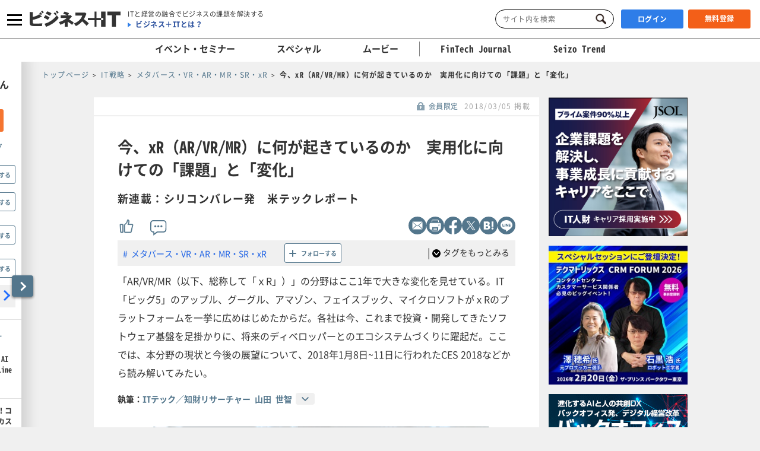

--- FILE ---
content_type: text/html; charset=UTF-8
request_url: https://www.sbbit.jp/article/cont1/34626
body_size: 29464
content:
<!DOCTYPE html>
<html lang="ja">
<head>
  <title>今、xR（AR/VR/MR）に何が起きているのか　実用化に向けての「課題」と「変化」 新連載：シリコンバレー発　米テックレポート｜ビジネス+IT</title>
  <!-- head analysys tags -->
<!-- Google Tag Manager -->
<script>(function(w,d,s,l,i){w[l]=w[l]||[];w[l].push({'gtm.start':
new Date().getTime(),event:'gtm.js'});var f=d.getElementsByTagName(s)[0],
j=d.createElement(s),dl=l!='dataLayer'?'&l='+l:'';j.async=true;j.src=
'https://www.googletagmanager.com/gtm.js?id='+i+dl;f.parentNode.insertBefore(j,f);
})(window,document,'script','dataLayer','GTM-M8MQ3K8');</script>
<!-- End Google Tag Manager -->

<!-- End head analysys tags -->

<!-- HM -->
  <script type="text/javascript">
    var _uic = _uic || {}; var _uih = _uih || {}; _uih['id'] = 54593;
      _uih['lg_id'] = '0';
      _uih['fb_id'] = '';
      _uih['tw_id'] = '';
      _uih['uigr_1'] = 'guest'; _uih['uigr_2'] = ''; _uih['uigr_3'] = ''; _uih['uigr_4'] = ''; _uih['uigr_5'] = '';
      _uih['uigr_6'] = ''; _uih['uigr_7'] = ''; _uih['uigr_8'] = ''; _uih['uigr_9'] = ''; _uih['uigr_10'] = '';
      _uic['uls'] = 1;

    /* DO NOT ALTER BELOW THIS LINE */
    /* WITH FIRST PARTY COOKIE */
    (function () {
      var bi = document.createElement('script'); bi.type = 'text/javascript'; bi.async = true;
      bi.src = '//cs.nakanohito.jp/b3/bi.js';
      var s = document.getElementsByTagName('script')[0]; s.parentNode.insertBefore(bi, s);
    })();
  </script>
<!-- /HM -->
<!-- common head meta -->

  
    <!-- meta master -->
    
                      <meta name="keywords" content="IT戦略,メタバース・VR・AR・MR・SR・xR,AR記事,VR記事,山田世智,XR,XR記事,ビジネス,IT,ソフトバンク,SBクリエイティブ" />
                        <meta name="description" content="「AR/VR/MR（以下、総称して「ｘR」）」の分野はここ1年で大きな変化を見せている。IT「ビッグ5」のアップル、グーグル、アマゾン、フェイスブック、マイクロソフトがｘRのプラットフォームを一挙に広めはじめたからだ。各社は今、これまで投資・開発してきたソフトウェア基盤を足掛かりに、将来のディベロッパーとのエコシステムづくりに躍起だ。ここでは、本分野の現状と今後の展望について、2018年1月8日~11日に行われたCES 2018などから読み解いてみたい。" />
              <meta charset="utf-8">
        <meta name="viewport" content="width=device-width, initial-scale=1.0">
        <meta content="IE=edge,chrome=1" http-equiv="X-UA-Compatible">
        <meta name="robots" content="index, follow, max-image-preview:large" />
        

            <meta name="twitter:site" content="@bitsbbit" />
        <meta name="twitter:card" content="summary_large_image">
    
        <meta name="article_title" content="今、xR（AR/VR/MR）に何が起きているのか　実用化に向けての「課題」と「変化」" />
            <meta name="keywordlist" content="IT戦略,メタバース・VR・AR・MR・SR・xR,AR記事,VR記事,山田世智,XR,XR記事,ビジネス,IT,ソフトバンク,SBクリエイティブ" />
            <meta name="keyword_name" content="IT戦略	メタバース・VR・AR・MR・SR・xR	AR記事	VR記事	山田世智	XR	XR記事	ビジネス	IT	ソフトバンク	SBクリエイティブ" />
            <meta name="article_abstract" content="「AR/VR/MR（以下、総称して「ｘR」）」の分野はここ1年で大きな変化を見せている。IT「ビッグ5」のアップル、グーグル、アマゾン、フェイスブック、マイクロソフトがｘRのプラットフォームを一挙に広めはじめたからだ。各社は今、これまで投資・開発してきたソフトウェア基盤を足掛かりに、将来のディベロッパーとのエコシステムづくりに躍起だ。ここでは、本分野の現状と今後の展望について、2018年1月8日~11日に行われたCES 2018などから読み解いてみたい。" />
    
        <meta content="今、xR（AR/VR/MR）に何が起きているのか　実用化に向けての「課題」と「変化」" property="og:title" />
                      <meta content="「AR/VR/MR（以下、総称して「ｘR」）」の分野はここ1年で大きな変化を見せている。IT「ビッグ5」のアップル、グーグル、アマゾン、フェイスブック、マイクロソフトがｘRのプラットフォームを一挙に広めはじめたからだ。各社は今、これまで投資・開発してきたソフトウェア基盤を足掛かりに、将来のディベロッパーとのエコシステムづくりに躍起だ。ここでは、本分野の現状と今後の展望について、2018年1月8日~11日に行われたCES 2018などから読み解いてみたい。" property="og:description" />
                  <meta content="https://www.sbbit.jp/article/image/34626/HotTopics_bit201802281926023618.jpg" property="og:image" />
            <meta content="https://www.sbbit.jp/article/cont1/34626" property="og:url" />
            <meta content="ビジネス+IT" property="og:site_name" />
                            
        
                        
            <meta name="thumbnail" content="https://www.sbbit.jp/article/image/34626/L_bit201802281926023618.jpg" />
        <!-- /meta master -->




  
<meta name="csrf-token" content="C8zEc7dRehdq8u7BkuC89suvqtKXjuOT1KKVkqRG">
<!-- /common head meta -->


<link rel="stylesheet" href="/assets/css/common/reset.css">
<link rel="stylesheet" href="/assets/css/common/layout.css?ver=202601210702">
<link rel="stylesheet" href="/assets/css/common/common.css?ver=202601210702">
<link rel="stylesheet" href="/assets/css/common/print_blank.css?ver=202601210702" media="print">
<link rel="stylesheet" href="/assets/css/libs/croppie.css">
<link rel="stylesheet" href="/assets/css/libs/jquery-ui.min.css">
<script src="/assets/js/libs/jquery-3.6.0.min.js"></script>
<script src="/assets/js/lazy_load.js?ver=202601210702"></script>
<script src="/assets/js/libs/lazysizes.min.js?ver=202601210702" defer></script>
<script src="/assets/js/libs/ls.unveilhooks.min.js?ver=202601210702"></script>
<script src="/assets/js/libs/ls.aspectratio.min.js?ver=202601210702"></script>
<script src="/assets/js/libs/truncator.js"></script>
<script src="/assets/js/libs/jquery.cookie.js"></script>
<script src="/assets/js/libs/croppie.min.js"></script>
<script src="/assets/js/libs/jquery-ui.min.js"></script>
<script src="/assets/js/libs/datepicker-ja.js"></script>
<script src="/assets/js/libs/hammer.min.js"></script>
<script src="/assets/js/libs/jquery.hammer.js"></script>
<script src="/assets/js/common.js?ver=202601210702"></script>
<script type="text/javascript" src="https://img.polymorphicads.jp/api/polyAds.js"></script>

<script type="application/ld+json">{"@context":"https://schema.org","@type":"BreadcrumbList","itemListElement":[{"@type":"ListItem","position":1,"name":"トップページ","item":"https://www.sbbit.jp/"},{"@type":"ListItem","position":2,"name":"IT戦略","item":"https://www.sbbit.jp/genrelist/1"},{"@type":"ListItem","position":3,"name":"メタバース・VR・AR・MR・SR・xR","item":"https://www.sbbit.jp/genretaglist/183"},{"@type":"ListItem","position":4,"name":"今、xR（AR/VR/MR）に何が起きているのか　実用化に向けての「課題」と「変化」","item":"https://www.sbbit.jp/article/cont1/34626"}]}</script>






  <!-- head partial -->
  <link rel="stylesheet" href="/assets/css/libs/slick.css">
  <link rel="stylesheet" href="/assets/css/libs/photoswipe.css?ver=202601210702">
  <link rel="stylesheet" href="/assets/css/libs/default-skin.css?ver=202601210702">
  <link rel="stylesheet" href="/assets/css/partial/article.css?ver=202601210702">
  <link rel="stylesheet" href="/assets/css/partial/bitmail.css?ver=202601210702">
  <link rel="stylesheet" href="/assets/css/partial/usrpage.css">
  <link rel="stylesheet" href="/assets/css/jbat/article.css?ver=202601210702">
  <link rel="stylesheet" href="/assets/css/jbat/enquete.css?ver=202601210702">
  <script src="/assets/js/libs/bodyScrollLock.min.js"></script>
  <script src="/assets/js/libs/photoswipe.js"></script>
  <script src="/assets/js/libs/photoswipe-ui-default.js"></script>


  
<style type="text/css">
.table1{font-size:80%}
.td3{width: 60px;}
.td9{text-align:center;vertical-align:top;}
.box1{
text-align: center;padding: 10px 0px 0px;}
</style>
  <!-- /head partial -->

<link rel="canonical" href="https://www.sbbit.jp/article/cont1/34626">
<link rel="next" href="https://www.sbbit.jp/article/cont1/34626?page=2">
<!-- 構造化データ -->
  <script type="application/ld+json">
    {"@context":"https://schema.org","@type":"Article","headline":"今、xR（AR/VR/MR）に何が起きているのか　実用化に向けての「課題」と「変化」","datePublished":"2018-03-05T07:10:00+09:00","dateModified":"2018-06-26T13:36:32+09:00","image":"https://www.sbbit.jp/article/image/34626/HotTopics_bit201802281926023618.jpg","author":[{"@type":"Person","name":"ITテック／知財リサーチャー 山田 世智","url":"https://www.sbbit.jp/author/297"}]}  </script>
<!-- /構造化データ --></head>
<body>
<!-- Google Tag Manager (noscript) -->
<noscript><iframe src=https://www.googletagmanager.com/ns.html?id=GTM-MKHTBKQ
height="0" width="0" style="display:none;visibility:hidden"></iframe></noscript>
<!-- End Google Tag Manager (noscript) -->

  <!-- wrapper -->
  <div id="wrapper" class="crypto article is-f-drw_open is-gnav_close is-f-psh_close ">

<div id="drw" class="">
  <a class="drw__btn js-drw_btn only_pc" href="javascript:void(0);" data-bit-count="click_drw_arrow_direct"></a>
  <div class="drw__inner">
    <div class="drw--head is-guest">
      <img data-src="/assets/images/common/icon_usr_default.svg" class="lazyload">
      <p class="ttl">ようこそゲストさん</p>
    </div>

    <div class="drw--head_guest">
      <a class="log_right-merits-regist" href="/auth/register" data-bit-count="click_drw_myp_direct">ビジネス+ITを始める</a>
    </div>

    <div class="drw--cnt js-drw-cnt">
      <ul class="drw--cnt-list">
        <li class="drw--cnt-itm">
          
          <section class="trnd_tag no-cnt">
    <p class="ttl_p">フォローの多い人気のタグ</p>
    <ul class="list">
                                                                                                              <li>
          <a href="/genretaglist/184" onClick="location.href='/genretaglist/184'" data-bit-count="click_drw_tag_direct">ブロックチェーン・Web3</a>
          <div class="js-hint-wrap">
            <button class="js-hint-tag-follow js-mdl-login_btn" data-bit-count="click_drw_tag_direct"><span></span><label>フォローする</label></button>
          </div>
        </li>
                                      <li>
          <a href="/genretaglist/89" onClick="location.href='/genretaglist/89'" data-bit-count="click_drw_tag_direct">セキュリティ総論</a>
          <div class="js-hint-wrap">
            <button class="js-hint-tag-follow js-mdl-login_btn" data-bit-count="click_drw_tag_direct"><span></span><label>フォローする</label></button>
          </div>
        </li>
                                      <li>
          <a href="/genretaglist/183" onClick="location.href='/genretaglist/183'" data-bit-count="click_drw_tag_direct">メタバース・VR・AR・MR・SR・xR</a>
          <div class="js-hint-wrap">
            <button class="js-hint-tag-follow js-mdl-login_btn" data-bit-count="click_drw_tag_direct"><span></span><label>フォローする</label></button>
          </div>
        </li>
                                
              <li>
          <a href="/genretaglist/285" onClick="location.href='/genretaglist/285'" data-bit-count="click_drw_tag_direct">税金</a>
          <div class="js-hint-wrap">
            <button class="js-hint-tag-follow js-mdl-login_btn" data-bit-count="click_drw_tag_direct"><span></span><label>フォローする</label></button>
          </div>
        </li>
          </ul>
    <a class="more js-mdl_open" href="" data-target="js-modal_trnd_tag" data-bit-count="click_drw_tag_direct">人気のタグ一覧へ</a>
  </section>
            
        </li>
        <li class="drw--cnt-itm">
          
          <section class="evtsmr">
      <p class="ttl_p">注目のイベント・セミナー</p>
    <ul class="list">
              <li class="artarea">
          <a href="/eventinfo/detail/87175" data-bit-count="click_drw_rcm_direct">
            <div class="img">
                                <div class="lazyload" data-bg="https://www.sbbit.jp/eventinfo/image/87175/L_bit202601200927436718.png"></div>
                                  <span class="is-evtsmr">イベント・セミナー</span>
            </div>
            <p>バックオフィスDX＆AIカンファレンス Online 2026 冬</p>
          </a>
        </li>
                      <li class="artarea">
          <a href="/eventinfo/detail/86770" data-bit-count="click_drw_rcm_direct">
            <div class="img">
                                <div class="lazyload" data-bg="https://www.sbbit.jp/eventinfo/image/86770/L_bit202511101124325419.jpg"></div>
                                  <span class="is-evtsmr">イベント・セミナー</span>
            </div>
            <p>参加者満足度約94%！コンタクトセンター/カスタマーサービス関係者必見のビッグイベント 最新トレンド・テクノロジーとの出会いが、2026年を変える テクマトリックス CRM FORUM 2026</p>
          </a>
        </li>
                      <li class="artarea">
          <a href="/eventinfo/detail/86935" data-bit-count="click_drw_rcm_direct">
            <div class="img">
                                <div class="lazyload" data-bg="https://www.sbbit.jp/eventinfo/image/86935/L_bit202511121157089704.jpg"></div>
                                  <span class="is-evtsmr">イベント・セミナー</span>
            </div>
            <p>Security Management Conference Roadshow 東京 2026 冬</p>
          </a>
        </li>
                      <li class="artarea">
          <a href="/eventinfo/detail/87427" data-bit-count="click_drw_rcm_direct">
            <div class="img">
                                <div class="lazyload" data-bg="https://www.sbbit.jp/eventinfo/image/87427/L_bit202601201126062154.png"></div>
                                  <span class="is-evtsmr">イベント・セミナー</span>
            </div>
            <p>IT Infra Conference Online 2026</p>
          </a>
        </li>
                      <li class="artarea">
          <a href="/eventinfo/detail/86850" data-bit-count="click_drw_rcm_direct">
            <div class="img">
                                <div class="lazyload" data-bg="https://www.sbbit.jp/eventinfo/image/86850/L_bit202511060953150364.jpg"></div>
                                  <span class="is-evtsmr">イベント・セミナー</span>
            </div>
            <p>セキュリティマネジメントカンファレンス 2026 春</p>
          </a>
        </li>
                      </ul>
   <a class="more" href="/eventinfo" data-bit-count="click_drw_rcm_direct">イベント・セミナー一覧へ</a>
  </section>
          
        </li>

      </ul>
    </div>
  </div>
</div>

<!-- header -->
    <header>

        
      <div class="head_wrapper">
        <div class="head_inner">
            <!-- head_gnav_btn -->
          <button class="head_gnav_btn js-f-head_gnav_btn" type="button">
            <span></span>
            <span></span>
            <span></span>
          </button>
          <!-- /head_gnav_btn -->
          <button class="head_search_btn js-f-head_search_btn only_sp" type="button"></button>
                  <!-- head_infoarea -->
          <div class="head_infoarea">
            <div class="head_logo">
                              <div class="head_logo_img">
                  <a href="/"><img class="head_logo_bit" src="/assets/images/common/logo.svg" alt="ビジネス＋IT"></a>
                </div>
                                <div class="head_logo_sub only_pc">
                <p class="head_copy"><em>ITと経営の融合でビジネスの課題を解決する</em></p>
                    <p class="head_about"><a href="/article/info/service">ビジネス＋ITとは？</a></p>
                  </div>
              </div>

              <!-- head_ctl -->
            <div class="head_ctl">
              <!-- head_search -->
              <div class="head_search only_pc">
                <div class="keyword_search">
  <form action="/search" method="get">
    <input class="js-focus-search input-text is-bit-head" placeholder="サイト内を検索" maxlength="50" name="kwd" type="text" value="">
        <input type="hidden" name="ste[]" value="2">
    <input type="hidden" name="ste[]" value="3">
    <input type="hidden" name="ste[]" value="4">
    <input type="hidden" name="ste[]" value="13">
    <input class="js-change-magnifier input-submit" type="submit" value="検索">
  </form>
</div>
              </div>
                          <!-- 未ログイン -->
              <p class="head_login_btn only_pc"><a class="state_login" href="/auth/login">ログイン</a></p>
              <p class="head_login_btn"><a class="state_register" href="/auth/register">無料登録</a></p>
              <!-- /未ログイン -->
                </div>
            <!-- /head_ctl -->
            </div>
          <!-- /head_infoarea -->
          <!-- head_search_sp_bd -->
          
          <div class="head_search_sp_bd js-f-head_search_sp_bd only_sp is-close">
            <div class="keyword_search_wrapper">
              <div class="keyword_search">
  <form action="/search" method="get">
    <input class="js-focus-search input-text is-bit-head" placeholder="サイト内を検索" maxlength="50" name="kwd" type="text" value="">
        <input type="hidden" name="ste[]" value="2">
    <input type="hidden" name="ste[]" value="3">
    <input type="hidden" name="ste[]" value="4">
    <input type="hidden" name="ste[]" value="13">
    <input class="js-change-magnifier input-submit" type="submit" value="検索">
  </form>
</div>
              <div class="close">
                <label>
                  <button class="js-f-head_search_sp_close" type="button"></button>
                  <div class="close_text">閉じる</div>
                </label>
              </div>
            </div>
          </div>
          
          <!-- /head_search_sp_bd --> 
          
                    
          <!-- head_gnav -->
    <nav class="head_gnav js-f-head_gnav_bd">
      <div class="head_gnav__wrapper">
              <div class="head_gnav_gbtn__wrap only_sp">
          <ul class="head_gnav__media__list">
            <li class="head_gnav__media__list-item">
              <p class="head_gnav_gbtn__body">
                会員の方はこちらから
                <a href="/auth/login" class="head_gnav_gbtn ham_login head_gnav__media__btn" data-bit-count="click_ham_login">ログイン</a>
              </p>
            </li>
            <li class="head_gnav__media__list-item head_gnav__media__list-item--sp-last">
              <p class="head_gnav_gbtn__body">
                初めての方はこちらから
                <a href="/auth/register" class="head_gnav_gbtn ham_register head_gnav__media__btn" data-bit-count="click_ham_register">無料登録</a>
              </p>
            </li>
          </ul>
        </div>
              <div class="head_gnav__media">
          <p class="head_gnav__subheading">メディアから探す</p>
          <ul class="head_gnav__media__list">
            <li class="head_gnav__media__list-item head_gnav__media__list-item--sp-full">
              ビジネスとITの総合サイト
              <a href="/" class="head_gnav__media__btn" data-bit-count="click_ham_bit"><span class="head_gnav__sprite" data-logo="bit">ビジネス+IT</span></a>
            </li>
            <li class="head_gnav__media__list-item">
              金融専門メディア
              <a href="/fj/" class="head_gnav__media__btn" data-bit-count="click_ham_fj"><span class="head_gnav__sprite" data-logo="fj">FinTech Journal</span></a>
            </li>
            <li class="head_gnav__media__list-item head_gnav__media__list-item--sp-last">
              製造専門メディア
              <a href="/st/" class="head_gnav__media__btn" data-bit-count="click_ham_st"><span class="head_gnav__sprite" data-logo="st">Seizo Trend</span></a>
            </li>
          </ul>
        </div>
        <div class="head_gnav__inner">
          <div class="head_gnav__genre">
            <p class="head_gnav__subheading">ジャンルから探す</p>
            <div class="head_gnav__genre__wrapper">
              <div class="head_gnav__genre__list">
                                <div class="head_gnav__genre__list-item">
                  <div class="head_gnav__genre__item">
                    <a class="head_gnav__genre__link" href="/genrelist/130" data-bit-count="click_ham_0_130">経営戦略</a>
                  </div>
                  <ul class="head_gnav__genreTag">
                    <li class="head_gnav__genreTag__list">
                      <span class="head_gnav__sprite scroll-arrow scroll-arrow--left">←</span>
                      <div class="head_gnav__genreTag__list-item">
                                                <a class="head_gnav__genreTag__link" href="/genretaglist/15" data-bit-count="click_ham_0_130_15">グローバル・地政学・国際情勢</a>
                                                <a class="head_gnav__genreTag__link" href="/genretaglist/17" data-bit-count="click_ham_0_130_17">M&amp;A・出資・協業・事業承継</a>
                                                <a class="head_gnav__genreTag__link" href="/genretaglist/116" data-bit-count="click_ham_0_130_116">設備投資</a>
                                                <a class="head_gnav__genreTag__link" href="/genretaglist/119" data-bit-count="click_ham_0_130_119">新規事業開発</a>
                                                <a class="head_gnav__genreTag__link" href="/genretaglist/117" data-bit-count="click_ham_0_130_117">営業戦略</a>
                                                <a class="head_gnav__genreTag__link" href="/genretaglist/19" data-bit-count="click_ham_0_130_19">災害対策（DR）・事業継続（BCP）</a>
                                                <a class="head_gnav__genreTag__link" href="/genretaglist/25" data-bit-count="click_ham_0_130_25">デザイン経営・ブランド・PR</a>
                                                <a class="head_gnav__genreTag__link" href="/genretaglist/18" data-bit-count="click_ham_0_130_18">見える化・意思決定</a>
                                                <a class="head_gnav__genreTag__link" href="/genretaglist/44" data-bit-count="click_ham_0_130_44">環境対応・省エネ・GX</a>
                                                <a class="head_gnav__genreTag__link" href="/genretaglist/126" data-bit-count="click_ham_0_130_126">グループ会社管理</a>
                                                <a class="head_gnav__genreTag__link" href="/genretaglist/32" data-bit-count="click_ham_0_130_32">業務効率化</a>
                                                <a class="head_gnav__genreTag__link" href="/genretaglist/149" data-bit-count="click_ham_0_130_149">市場調査・リサーチ</a>
                                              </div>
                      <span class="head_gnav__sprite scroll-arrow scroll-arrow--right">→</span>
                    </li>
                  </ul>
                </div>
                                <div class="head_gnav__genre__list-item">
                  <div class="head_gnav__genre__item">
                    <a class="head_gnav__genre__link" href="/genrelist/1" data-bit-count="click_ham_0_1">IT戦略</a>
                  </div>
                  <ul class="head_gnav__genreTag">
                    <li class="head_gnav__genreTag__list">
                      <span class="head_gnav__sprite scroll-arrow scroll-arrow--left">←</span>
                      <div class="head_gnav__genreTag__list-item">
                                                <a class="head_gnav__genreTag__link" href="/genretaglist/13" data-bit-count="click_ham_0_1_13">IT戦略・IT投資・DX</a>
                                                <a class="head_gnav__genreTag__link" href="/genretaglist/103" data-bit-count="click_ham_0_1_103">クラウド</a>
                                                <a class="head_gnav__genreTag__link" href="/genretaglist/148" data-bit-count="click_ham_0_1_148">データ戦略</a>
                                                <a class="head_gnav__genreTag__link" href="/genretaglist/175" data-bit-count="click_ham_0_1_175">AI・生成AI</a>
                                                <a class="head_gnav__genreTag__link" href="/genretaglist/102" data-bit-count="click_ham_0_1_102">サーバ仮想化・コンテナ</a>
                                                <a class="head_gnav__genreTag__link" href="/genretaglist/72" data-bit-count="click_ham_0_1_72">データセンター・ホスティングサービス</a>
                                                <a class="head_gnav__genreTag__link" href="/genretaglist/183" data-bit-count="click_ham_0_1_183">メタバース・VR・AR・MR・SR・xR</a>
                                                <a class="head_gnav__genreTag__link" href="/genretaglist/181" data-bit-count="click_ham_0_1_181">PaaS・FaaS・iPaaS・XaaS</a>
                                                <a class="head_gnav__genreTag__link" href="/genretaglist/184" data-bit-count="click_ham_0_1_184">ブロックチェーン・Web3</a>
                                                <a class="head_gnav__genreTag__link" href="/genretaglist/58" data-bit-count="click_ham_0_1_58">BI・データレイク・DWH・マイニング</a>
                                                <a class="head_gnav__genreTag__link" href="/genretaglist/76" data-bit-count="click_ham_0_1_76">オープンソースソフトウェア</a>
                                                <a class="head_gnav__genreTag__link" href="/genretaglist/35" data-bit-count="click_ham_0_1_35">ITコスト削減</a>
                                                <a class="head_gnav__genreTag__link" href="/genretaglist/180" data-bit-count="click_ham_0_1_180">クラウドストレージ・ファイル共有・ファイル転送</a>
                                                <a class="head_gnav__genreTag__link" href="/genretaglist/142" data-bit-count="click_ham_0_1_142">グリーンIT</a>
                                                <a class="head_gnav__genreTag__link" href="/genretaglist/150" data-bit-count="click_ham_0_1_150">データ連携・ETL・EDI</a>
                                              </div>
                      <span class="head_gnav__sprite scroll-arrow scroll-arrow--right">→</span>
                    </li>
                  </ul>
                </div>
                                <div class="head_gnav__genre__list-item">
                  <div class="head_gnav__genre__item">
                    <a class="head_gnav__genre__link" href="/genrelist/5" data-bit-count="click_ham_0_5">基幹系</a>
                  </div>
                  <ul class="head_gnav__genreTag">
                    <li class="head_gnav__genreTag__list">
                      <span class="head_gnav__sprite scroll-arrow scroll-arrow--left">←</span>
                      <div class="head_gnav__genreTag__list-item">
                                                <a class="head_gnav__genreTag__link" href="/genretaglist/47" data-bit-count="click_ham_0_5_47">ERP・基幹システム</a>
                                                <a class="head_gnav__genreTag__link" href="/genretaglist/49" data-bit-count="click_ham_0_5_49">インボイス・電子帳票</a>
                                                <a class="head_gnav__genreTag__link" href="/genretaglist/53" data-bit-count="click_ham_0_5_53">その他基幹系</a>
                                                <a class="head_gnav__genreTag__link" href="/genretaglist/45" data-bit-count="click_ham_0_5_45">データベース</a>
                                              </div>
                      <span class="head_gnav__sprite scroll-arrow scroll-arrow--right">→</span>
                    </li>
                  </ul>
                </div>
                                <div class="head_gnav__genre__list-item">
                  <div class="head_gnav__genre__item">
                    <a class="head_gnav__genre__link" href="/genrelist/132" data-bit-count="click_ham_0_132">総務・人事</a>
                  </div>
                  <ul class="head_gnav__genreTag">
                    <li class="head_gnav__genreTag__list">
                      <span class="head_gnav__sprite scroll-arrow scroll-arrow--left">←</span>
                      <div class="head_gnav__genreTag__list-item">
                                                <a class="head_gnav__genreTag__link" href="/genretaglist/128" data-bit-count="click_ham_0_132_128">リーダーシップ</a>
                                                <a class="head_gnav__genreTag__link" href="/genretaglist/129" data-bit-count="click_ham_0_132_129">人材管理・育成・HRM</a>
                                                <a class="head_gnav__genreTag__link" href="/genretaglist/130" data-bit-count="click_ham_0_132_130">ワークスタイル・在宅勤務</a>
                                                <a class="head_gnav__genreTag__link" href="/genretaglist/182" data-bit-count="click_ham_0_132_182">ダイバーシティ・インクルージョン</a>
                                                <a class="head_gnav__genreTag__link" href="/genretaglist/121" data-bit-count="click_ham_0_132_121">経費・通信費・調達コスト削減</a>
                                                <a class="head_gnav__genreTag__link" href="/genretaglist/124" data-bit-count="click_ham_0_132_124">ペーパーレス化</a>
                                                <a class="head_gnav__genreTag__link" href="/genretaglist/34" data-bit-count="click_ham_0_132_34">人件費削減・リストラ</a>
                                                <a class="head_gnav__genreTag__link" href="/genretaglist/125" data-bit-count="click_ham_0_132_125">BPO・シェアードサービス</a>
                                              </div>
                      <span class="head_gnav__sprite scroll-arrow scroll-arrow--right">→</span>
                    </li>
                  </ul>
                </div>
                                <div class="head_gnav__genre__list-item">
                  <div class="head_gnav__genre__item">
                    <a class="head_gnav__genre__link" href="/genrelist/134" data-bit-count="click_ham_0_134">コミュニケーション</a>
                  </div>
                  <ul class="head_gnav__genreTag">
                    <li class="head_gnav__genreTag__list">
                      <span class="head_gnav__sprite scroll-arrow scroll-arrow--left">←</span>
                      <div class="head_gnav__genreTag__list-item">
                                                <a class="head_gnav__genreTag__link" href="/genretaglist/26" data-bit-count="click_ham_0_134_26">情報共有</a>
                                                <a class="head_gnav__genreTag__link" href="/genretaglist/152" data-bit-count="click_ham_0_134_152">電子メール・チャット</a>
                                                <a class="head_gnav__genreTag__link" href="/genretaglist/54" data-bit-count="click_ham_0_134_54">グループウェア・コラボレーション</a>
                                                <a class="head_gnav__genreTag__link" href="/genretaglist/55" data-bit-count="click_ham_0_134_55">Office、文書管理・検索</a>
                                                <a class="head_gnav__genreTag__link" href="/genretaglist/60" data-bit-count="click_ham_0_134_60">ビデオ会議・Web会議</a>
                                                <a class="head_gnav__genreTag__link" href="/genretaglist/62" data-bit-count="click_ham_0_134_62">その他情報系</a>
                                              </div>
                      <span class="head_gnav__sprite scroll-arrow scroll-arrow--right">→</span>
                    </li>
                  </ul>
                </div>
                                <div class="head_gnav__genre__list-item">
                  <div class="head_gnav__genre__item">
                    <a class="head_gnav__genre__link" href="/genrelist/129" data-bit-count="click_ham_0_129">デジタルマーケティング</a>
                  </div>
                  <ul class="head_gnav__genreTag">
                    <li class="head_gnav__genreTag__list">
                      <span class="head_gnav__sprite scroll-arrow scroll-arrow--left">←</span>
                      <div class="head_gnav__genreTag__list-item">
                                                <a class="head_gnav__genreTag__link" href="/genretaglist/172" data-bit-count="click_ham_0_129_172">デジタルマーケティング総論</a>
                                                <a class="head_gnav__genreTag__link" href="/genretaglist/57" data-bit-count="click_ham_0_129_57">CRM・SFA・コールセンター</a>
                                                <a class="head_gnav__genreTag__link" href="/genretaglist/31" data-bit-count="click_ham_0_129_31">Web戦略・EC</a>
                                                <a class="head_gnav__genreTag__link" href="/genretaglist/61" data-bit-count="click_ham_0_129_61">ソーシャルメディア</a>
                                                <a class="head_gnav__genreTag__link" href="/genretaglist/166" data-bit-count="click_ham_0_129_166">O2O・OMO・オムニチャネル</a>
                                              </div>
                      <span class="head_gnav__sprite scroll-arrow scroll-arrow--right">→</span>
                    </li>
                  </ul>
                </div>
                                <div class="head_gnav__genre__list-item">
                  <div class="head_gnav__genre__item">
                    <a class="head_gnav__genre__link" href="/genrelist/10" data-bit-count="click_ham_0_10">セキュリティ</a>
                  </div>
                  <ul class="head_gnav__genreTag">
                    <li class="head_gnav__genreTag__list">
                      <span class="head_gnav__sprite scroll-arrow scroll-arrow--left">←</span>
                      <div class="head_gnav__genreTag__list-item">
                                                <a class="head_gnav__genreTag__link" href="/genretaglist/89" data-bit-count="click_ham_0_10_89">セキュリティ総論</a>
                                                <a class="head_gnav__genreTag__link" href="/genretaglist/86" data-bit-count="click_ham_0_10_86">ゼロトラスト・クラウドセキュリティ・SASE</a>
                                                <a class="head_gnav__genreTag__link" href="/genretaglist/154" data-bit-count="click_ham_0_10_154">標的型攻撃・ランサムウェア対策</a>
                                                <a class="head_gnav__genreTag__link" href="/genretaglist/85" data-bit-count="click_ham_0_10_85">ウイルス対策・エンドポイントセキュリティ</a>
                                                <a class="head_gnav__genreTag__link" href="/genretaglist/92" data-bit-count="click_ham_0_10_92">ID・アクセス管理・認証</a>
                                                <a class="head_gnav__genreTag__link" href="/genretaglist/155" data-bit-count="click_ham_0_10_155">セキュリティ運用・SOC・SIEM・ログ管理</a>
                                                <a class="head_gnav__genreTag__link" href="/genretaglist/90" data-bit-count="click_ham_0_10_90">モバイルセキュリティ・MDM</a>
                                                <a class="head_gnav__genreTag__link" href="/genretaglist/137" data-bit-count="click_ham_0_10_137">情報漏えい対策</a>
                                                <a class="head_gnav__genreTag__link" href="/genretaglist/88" data-bit-count="click_ham_0_10_88">ファイアウォール・IDS・IPS</a>
                                                <a class="head_gnav__genreTag__link" href="/genretaglist/67" data-bit-count="click_ham_0_10_67">ネットワークセキュリティ・VPN</a>
                                                <a class="head_gnav__genreTag__link" href="/genretaglist/87" data-bit-count="click_ham_0_10_87">メールセキュリティ</a>
                                                <a class="head_gnav__genreTag__link" href="/genretaglist/278" data-bit-count="click_ham_0_10_278">セキュリティ開発・DevSecOps</a>
                                                <a class="head_gnav__genreTag__link" href="/genretaglist/280" data-bit-count="click_ham_0_10_280">ASM・CTEM・脆弱性診断・レッドチーム</a>
                                              </div>
                      <span class="head_gnav__sprite scroll-arrow scroll-arrow--right">→</span>
                    </li>
                  </ul>
                </div>
                                <div class="head_gnav__genre__list-item">
                  <div class="head_gnav__genre__item">
                    <a class="head_gnav__genre__link" href="/genrelist/133" data-bit-count="click_ham_0_133">コンプライアンス・法務・監査</a>
                  </div>
                  <ul class="head_gnav__genreTag">
                    <li class="head_gnav__genreTag__list">
                      <span class="head_gnav__sprite scroll-arrow scroll-arrow--left">←</span>
                      <div class="head_gnav__genreTag__list-item">
                                                <a class="head_gnav__genreTag__link" href="/genretaglist/39" data-bit-count="click_ham_0_133_39">コンプライアンス総論</a>
                                                <a class="head_gnav__genreTag__link" href="/genretaglist/38" data-bit-count="click_ham_0_133_38">ガバナンス・内部統制・不正対策</a>
                                                <a class="head_gnav__genreTag__link" href="/genretaglist/42" data-bit-count="click_ham_0_133_42">個人情報保護・マイナンバー</a>
                                                <a class="head_gnav__genreTag__link" href="/genretaglist/139" data-bit-count="click_ham_0_133_139">知財管理</a>
                                                <a class="head_gnav__genreTag__link" href="/genretaglist/140" data-bit-count="click_ham_0_133_140">国際法・国際標準化</a>
                                                <a class="head_gnav__genreTag__link" href="/genretaglist/261" data-bit-count="click_ham_0_133_261">法規制・レギュレーション</a>
                                              </div>
                      <span class="head_gnav__sprite scroll-arrow scroll-arrow--right">→</span>
                    </li>
                  </ul>
                </div>
                                <div class="head_gnav__genre__list-item">
                  <div class="head_gnav__genre__item">
                    <a class="head_gnav__genre__link" href="/genrelist/8" data-bit-count="click_ham_0_8">運用管理</a>
                  </div>
                  <ul class="head_gnav__genreTag">
                    <li class="head_gnav__genreTag__list">
                      <span class="head_gnav__sprite scroll-arrow scroll-arrow--left">←</span>
                      <div class="head_gnav__genreTag__list-item">
                                                <a class="head_gnav__genreTag__link" href="/genretaglist/69" data-bit-count="click_ham_0_8_69">IT運用管理全般</a>
                                                <a class="head_gnav__genreTag__link" href="/genretaglist/75" data-bit-count="click_ham_0_8_75">OS・サーバOS</a>
                                                <a class="head_gnav__genreTag__link" href="/genretaglist/71" data-bit-count="click_ham_0_8_71">IT資産管理</a>
                                                <a class="head_gnav__genreTag__link" href="/genretaglist/73" data-bit-count="click_ham_0_8_73">シンクライアント・仮想デスクトップ</a>
                                                <a class="head_gnav__genreTag__link" href="/genretaglist/77" data-bit-count="click_ham_0_8_77">バックアップ・レプリケーション</a>
                                                <a class="head_gnav__genreTag__link" href="/genretaglist/164" data-bit-count="click_ham_0_8_164">モダナイゼーション・マイグレーション</a>
                                              </div>
                      <span class="head_gnav__sprite scroll-arrow scroll-arrow--right">→</span>
                    </li>
                  </ul>
                </div>
                                <div class="head_gnav__genre__list-item">
                  <div class="head_gnav__genre__item">
                    <a class="head_gnav__genre__link" href="/genrelist/7" data-bit-count="click_ham_0_7">ネットワーク</a>
                  </div>
                  <ul class="head_gnav__genreTag">
                    <li class="head_gnav__genreTag__list">
                      <span class="head_gnav__sprite scroll-arrow scroll-arrow--left">←</span>
                      <div class="head_gnav__genreTag__list-item">
                                                <a class="head_gnav__genreTag__link" href="/genretaglist/189" data-bit-count="click_ham_0_7_189">5G・6G</a>
                                                <a class="head_gnav__genreTag__link" href="/genretaglist/64" data-bit-count="click_ham_0_7_64">Wi-Fi・Bluetooth</a>
                                                <a class="head_gnav__genreTag__link" href="/genretaglist/51" data-bit-count="click_ham_0_7_51">RFID・ICタグ・NFC</a>
                                                <a class="head_gnav__genreTag__link" href="/genretaglist/159" data-bit-count="click_ham_0_7_159">CDN・ADC・ロードバランサ</a>
                                                <a class="head_gnav__genreTag__link" href="/genretaglist/169" data-bit-count="click_ham_0_7_169">SDN・SD-WAN</a>
                                                <a class="head_gnav__genreTag__link" href="/genretaglist/158" data-bit-count="click_ham_0_7_158">ルータ・スイッチ</a>
                                                <a class="head_gnav__genreTag__link" href="/genretaglist/70" data-bit-count="click_ham_0_7_70">ネットワーク管理</a>
                                                <a class="head_gnav__genreTag__link" href="/genretaglist/68" data-bit-count="click_ham_0_7_68">衛星通信・HAPS・NTN</a>
                                                <a class="head_gnav__genreTag__link" href="/genretaglist/66" data-bit-count="click_ham_0_7_66">固定回線（FTTH・ADSL・xDSL）</a>
                                                <a class="head_gnav__genreTag__link" href="/genretaglist/156" data-bit-count="click_ham_0_7_156">IP電話、固定電話</a>
                                              </div>
                      <span class="head_gnav__sprite scroll-arrow scroll-arrow--right">→</span>
                    </li>
                  </ul>
                </div>
                                <div class="head_gnav__genre__list-item">
                  <div class="head_gnav__genre__item">
                    <a class="head_gnav__genre__link" href="/genrelist/136" data-bit-count="click_ham_0_136">ITハードウェア</a>
                  </div>
                  <ul class="head_gnav__genreTag">
                    <li class="head_gnav__genreTag__list">
                      <span class="head_gnav__sprite scroll-arrow scroll-arrow--left">←</span>
                      <div class="head_gnav__genreTag__list-item">
                                                <a class="head_gnav__genreTag__link" href="/genretaglist/80" data-bit-count="click_ham_0_136_80">サーバ</a>
                                                <a class="head_gnav__genreTag__link" href="/genretaglist/81" data-bit-count="click_ham_0_136_81">ストレージ</a>
                                                <a class="head_gnav__genreTag__link" href="/genretaglist/186" data-bit-count="click_ham_0_136_186">量子コンピューター</a>
                                                <a class="head_gnav__genreTag__link" href="/genretaglist/74" data-bit-count="click_ham_0_136_74">PC・ノートPC</a>
                                                <a class="head_gnav__genreTag__link" href="/genretaglist/82" data-bit-count="click_ham_0_136_82">プリンタ・複合機</a>
                                                <a class="head_gnav__genreTag__link" href="/genretaglist/83" data-bit-count="click_ham_0_136_83">電源・空調・熱管理・UPS</a>
                                                <a class="head_gnav__genreTag__link" href="/genretaglist/84" data-bit-count="click_ham_0_136_84">その他ハードウェア</a>
                                              </div>
                      <span class="head_gnav__sprite scroll-arrow scroll-arrow--right">→</span>
                    </li>
                  </ul>
                </div>
                                <div class="head_gnav__genre__list-item">
                  <div class="head_gnav__genre__item">
                    <a class="head_gnav__genre__link" href="/genrelist/9" data-bit-count="click_ham_0_9">モバイルハードウェア</a>
                  </div>
                  <ul class="head_gnav__genreTag">
                    <li class="head_gnav__genreTag__list">
                      <span class="head_gnav__sprite scroll-arrow scroll-arrow--left">←</span>
                      <div class="head_gnav__genreTag__list-item">
                                                <a class="head_gnav__genreTag__link" href="/genretaglist/160" data-bit-count="click_ham_0_9_160">スマートフォン・携帯電話</a>
                                                <a class="head_gnav__genreTag__link" href="/genretaglist/170" data-bit-count="click_ham_0_9_170">ウェアラブル</a>
                                                <a class="head_gnav__genreTag__link" href="/genretaglist/161" data-bit-count="click_ham_0_9_161">タブレット・電子書籍端末</a>
                                                <a class="head_gnav__genreTag__link" href="/genretaglist/162" data-bit-count="click_ham_0_9_162">その他モバイル</a>
                                              </div>
                      <span class="head_gnav__sprite scroll-arrow scroll-arrow--right">→</span>
                    </li>
                  </ul>
                </div>
                                <div class="head_gnav__genre__list-item">
                  <div class="head_gnav__genre__item">
                    <a class="head_gnav__genre__link" href="/genrelist/137" data-bit-count="click_ham_0_137">システム開発</a>
                  </div>
                  <ul class="head_gnav__genreTag">
                    <li class="head_gnav__genreTag__list">
                      <span class="head_gnav__sprite scroll-arrow scroll-arrow--left">←</span>
                      <div class="head_gnav__genreTag__list-item">
                                                <a class="head_gnav__genreTag__link" href="/genretaglist/95" data-bit-count="click_ham_0_137_95">システム開発総論</a>
                                                <a class="head_gnav__genreTag__link" href="/genretaglist/96" data-bit-count="click_ham_0_137_96">システム開発ツール・開発言語</a>
                                                <a class="head_gnav__genreTag__link" href="/genretaglist/59" data-bit-count="click_ham_0_137_59">プロジェクト管理・ワークフロー管理</a>
                                                <a class="head_gnav__genreTag__link" href="/genretaglist/193" data-bit-count="click_ham_0_137_193">RPA・ローコード・ノーコード</a>
                                                <a class="head_gnav__genreTag__link" href="/genretaglist/136" data-bit-count="click_ham_0_137_136">BPM・ビジネスプロセス管理</a>
                                                <a class="head_gnav__genreTag__link" href="/genretaglist/98" data-bit-count="click_ham_0_137_98">UX・UI・デザイン</a>
                                                <a class="head_gnav__genreTag__link" href="/genretaglist/100" data-bit-count="click_ham_0_137_100">Web開発・アプリ開発</a>
                                              </div>
                      <span class="head_gnav__sprite scroll-arrow scroll-arrow--right">→</span>
                    </li>
                  </ul>
                </div>
                                <div class="head_gnav__genre__list-item">
                  <div class="head_gnav__genre__item">
                    <a class="head_gnav__genre__link" href="/genrelist/114" data-bit-count="click_ham_0_114">業種・規模別</a>
                  </div>
                  <ul class="head_gnav__genreTag">
                    <li class="head_gnav__genreTag__list">
                      <span class="head_gnav__sprite scroll-arrow scroll-arrow--left">←</span>
                      <div class="head_gnav__genreTag__list-item">
                                                <a class="head_gnav__genreTag__link" href="/genretaglist/144" data-bit-count="click_ham_0_114_144">製造業界</a>
                                                <a class="head_gnav__genreTag__link" href="/genretaglist/145" data-bit-count="click_ham_0_114_145">流通・小売業界</a>
                                                <a class="head_gnav__genreTag__link" href="/genretaglist/146" data-bit-count="click_ham_0_114_146">金融業界</a>
                                                <a class="head_gnav__genreTag__link" href="/genretaglist/168" data-bit-count="click_ham_0_114_168">政府・官公庁・学校教育</a>
                                                <a class="head_gnav__genreTag__link" href="/genretaglist/23" data-bit-count="click_ham_0_114_23">中堅中小企業・ベンチャー</a>
                                                <a class="head_gnav__genreTag__link" href="/genretaglist/147" data-bit-count="click_ham_0_114_147">医療業界</a>
                                                <a class="head_gnav__genreTag__link" href="/genretaglist/176" data-bit-count="click_ham_0_114_176">運輸業・郵便業</a>
                                                <a class="head_gnav__genreTag__link" href="/genretaglist/177" data-bit-count="click_ham_0_114_177">コンテンツ・エンタメ・文化芸能・スポーツ</a>
                                                <a class="head_gnav__genreTag__link" href="/genretaglist/178" data-bit-count="click_ham_0_114_178">農業・漁業・林業・畜産業</a>
                                                <a class="head_gnav__genreTag__link" href="/genretaglist/185" data-bit-count="click_ham_0_114_185">航空・宇宙・軍事ビジネス</a>
                                                <a class="head_gnav__genreTag__link" href="/genretaglist/226" data-bit-count="click_ham_0_114_226">IT業界・ITベンダー</a>
                                              </div>
                      <span class="head_gnav__sprite scroll-arrow scroll-arrow--right">→</span>
                    </li>
                  </ul>
                </div>
                                <div class="head_gnav__genre__list-item">
                  <div class="head_gnav__genre__item">
                    <a class="head_gnav__genre__link" href="/genrelist/138" data-bit-count="click_ham_0_138">エリア別</a>
                  </div>
                  <ul class="head_gnav__genreTag">
                    <li class="head_gnav__genreTag__list">
                      <span class="head_gnav__sprite scroll-arrow scroll-arrow--left">←</span>
                      <div class="head_gnav__genreTag__list-item">
                                                <a class="head_gnav__genreTag__link" href="/genretaglist/173" data-bit-count="click_ham_0_138_173">地方自治体・地方創生・地域経済</a>
                                                <a class="head_gnav__genreTag__link" href="/genretaglist/187" data-bit-count="click_ham_0_138_187">中国</a>
                                              </div>
                      <span class="head_gnav__sprite scroll-arrow scroll-arrow--right">→</span>
                    </li>
                  </ul>
                </div>
                                <div class="head_gnav__genre__list-item">
                  <div class="head_gnav__genre__item">
                    <a class="head_gnav__genre__link" href="/genrelist/139" data-bit-count="click_ham_0_139">ニュース・マンガ</a>
                  </div>
                  <ul class="head_gnav__genreTag">
                    <li class="head_gnav__genreTag__list">
                      <span class="head_gnav__sprite scroll-arrow scroll-arrow--left">←</span>
                      <div class="head_gnav__genreTag__list-item">
                                                <a class="head_gnav__genreTag__link" href="/genretaglist/191" data-bit-count="click_ham_0_139_191">最新ニュース</a>
                                                <a class="head_gnav__genreTag__link" href="/genretaglist/192" data-bit-count="click_ham_0_139_192">プレスリリース</a>
                                                <a class="head_gnav__genreTag__link" href="/genretaglist/279" data-bit-count="click_ham_0_139_279">マンガ</a>
                                              </div>
                      <span class="head_gnav__sprite scroll-arrow scroll-arrow--right">→</span>
                    </li>
                  </ul>
                </div>
                              </div>
              <div id="output"></div>
            </div>
          </div>
          <div class="head_gnav__contents">
            <p class="head_gnav__subheading">コンテンツ種別から探す</p>
            <ul class="head_gnav__contents__list">
              <li class="head_gnav__contents__list-item">
                <a href="/search/" data-bit-count="click_ham_newarticle">新着記事</a>
              </li>
              <li class="head_gnav__contents__list-item">
                                <a href="/eventinfo" data-bit-count="click_ham_seminar">イベント・セミナー</a>
                              </li>
              <li class="head_gnav__contents__list-item">
                <a href="/special/" data-bit-count="click_ham_special">スペシャル</a>
              </li>
              <li class="head_gnav__contents__list-item">
                                <a href="/channel/bitmovie" data-bit-count="click_ham_movie">ムービー</a>
                              </li>
            </ul>
          </div>
        </div>
      </div>
      
    </nav>
    <!-- /head_gnav -->
          </div>
        <!-- /head_inner -->
      </div>
      <!-- head_menu -->
    <div class="head_wrapper head_menu">
      <nav>
        <ul>
                  <li><a href="/eventinfo" class="js-head_gnav_list_1" data-bit-count="click_head_seminar">イベント・セミナー</a></li>
                  <li><a href="/special/" class="js-head_gnav_list_1" data-bit-count="click_head_special">スペシャル</a></li>
                  <li class="line"><a href="/channel/bitmovie" class="js-head_gnav_list_1" data-bit-count="click_head_movie">ムービー</a></li>
                                  <li><a href="/fj/" data-bit-count="click_head_fj"><span>FinTech Journal</span></a></li>
                          <li><a href="/st/" data-bit-count="click_head_st"><span>Seizo Trend</span></a></li>
                </ul>
        <span class="arrow left hide"></span>
        <span class="arrow right"></span>
      </nav>
    </div>
    <!-- /head_menu -->
      </header>
    <!-- /header -->



    <!-- contents -->
    <div id="contents">

    <!-- pankuzu -->
<div class="brdcrb only_pc only_pc">
        <ul class="brdcrb-list">
                      <li class="brdcrb-item"><a class="brdcrb-link" href="/"><span class="brdcrb-text">トップページ</span></a></li>
                                <li class="brdcrb-item"><a class="brdcrb-link" href="/genrelist/1"><span class="brdcrb-text">IT戦略</span></a></li>
                                <li class="brdcrb-item"><a class="brdcrb-link" href="/genretaglist/183"><span class="brdcrb-text">メタバース・VR・AR・MR・SR・xR</span></a></li>
                          <li class="brdcrb-item"><span class="brdcrb-text is-active">今、xR（AR/VR/MR）に何が起きているのか　実用化に向けての「課題」と「変化」</span></li>
              </ul>
      </div>
    <!-- /pankuzu -->

      <div class="contents_main">
        <div class="cnt_nml is-navi cnt_nml_wrapper">
          <!-- main -->
          <main class="cnt_main--v2">

          
            <!-- 記事内容エリア -->
            <section class="ar-cont">
              <div class="ar-cont_head">
                <p class="ar-cont_head_title">
              </p>
                <ul class="ar-cont_head_info">
                  <li class="ar-cont_head_info_limited"><span>会員限定</span></li>
                  <!-- <li class="ar-cont_head_info_prm">プレミアム会員限定記事</li> -->
                  <!--<li class="ar-cont_head_info_date">公開日：2018/03/05 07:10</li>-->
                  <li class="ar-cont_head_info_date">2018/03/05 掲載</li>
                </ul>
              </div>
              <h1 class="ar-cont_title">今、xR（AR/VR/MR）に何が起きているのか　実用化に向けての「課題」と「変化」</h1>

              <div class="ar-cont_box">
              <!-- スニペット一覧ここから -->
              <div class="ar-serialize-title">
    <div class="ar-serialize-title__inner">
                            <div class="ar-serialize-title__title">
              <p class="ar-serialize-title__title--text">新連載：シリコンバレー発　米テックレポート</p>
          </div>
            
                
                
        <div class="ar-serialize-title__btns--v2">
          <div class="ar-sns--v2 js-ar-sns--v2">
  <div class="ar-sns_inner">
    <ul class="ar-sns_list--v2">
      <li class="ar-sns_list_item--v2 ar-sns_list_item--mail"><a class="js-article_sns_share js-article_snsbtn is-mail" href="javascript:void(0);" data-sid="1" data-cType="1" data-cid="34626"><img src="/assets/images/article/ar_sns_mail.svg" width="30" height="30" alt="icon-mail"></a></li>

      <div class="js-hint-wrap only_pc">
        <li class="ar-sns_list_item--v2 ar-sns_list_item--print only_pc">
          <a class="js-hint-page-print js-article_sns_share js-mdl-login_btn" href="javascript:void(0);"
              data-sid="2"
              data-cType="1"
              data-cid="34626">
            <img src="/assets/images/article/ar_sns_print.svg" width="30" height="30" alt="icon-print" data-bit-count="click_print_direct">
          </a>
        </li>
      </div>

      <li class="ar-sns_list_item--v2 ar-sns_list_item--facebook"><a class="js-article_sns_share js-article_snsbtn is-facebook" href="javascript:void(0);" data-sid="3" data-cType="1" data-cid="34626"><img src="/assets/images/article/ar_sns_facebook.svg" width="30" height="30" alt="icon-facebook"></a></li>
      <li class="ar-sns_list_item--v2 ar-sns_list_item--twitter"><a class="js-article_sns_share js-article_snsbtn is-twitter" href="javascript:void(0);" data-sid="4" data-cType="1" data-cid="34626"><img src="/assets/images/article/ar_sns_x.svg" width="30" height="30" alt="icon-x"></a></li>
      <li class="ar-sns_list_item--v2 ar-sns_list_item--hatena"><a class="js-article_sns_share is-small js-article_snsbtn is-hatena" href="javascript:void(0);" data-sid="5" data-cType="1" data-cid="34626"><img src="/assets/images/article/ar_sns_hatena.svg" width="30" height="30" alt="icon-hatena"></a></li>
      <li class="ar-sns_list_item--v2 ar-sns_list_item--line"><a class="js-article_sns_share js-article_snsbtn is-line" href="javascript:void(0);" data-sid="6" data-cType="1" data-cid="34626"><img src="/assets/images/article/ar_sns_line.svg" width="30" height="30" alt="icon-line"></a></li>
            <li class="ar-sns_list_item--v2 ar-sns_list_item--close only_sp"><a class="js-article_close_snsbtns" href="javascript:void(0);"><img src="/assets/images/common/icon_close_snsbtns.png" width="21" height="20" alt="icon-close-snsbtns"></a></li>
          </ul>
  </div>
</div>
<div class="ar-serialize-title__bitwrp js-bitwrp">
    <button data-type="1" data-id="34626" data-lead="0" data-modal="header" class="js-btn_bit js-bithint-btn btn_bit is-lit is-large " type="button"><span class="icon is-top"></span></button>
  
  <div class="js-mdl-bit_thanks-header mdl-bit_thanks-header is-hide js-bitwrp">
  <div class="iinearea-thanks-drpdwn">
    <div class="iinearea-thanks-drpdwn_waku">
      <ul>
        <li>ありがとうございます！</li>
        <li><a class="js-iine-btn js-iine-btn-mypage" href="/auth/register">いいね！した記事一覧をみる</a></li>
        <li class="is-sp"><button class="mdl_close_iine js-mdl_close"><span class="batsu"></span>閉じる</button></li>
      </ul>
    </div>
  </div>
</div>  
        <div class="ar-serialize-title__count js-bit_count" data-type="1" data-ID="34626" style="visibility:hidden;">0</div>
              <div class="ar-serialize-title__bithint js-bithint is-nice_count-off">会員（無料）になると、いいね！でマイページに保存できます。</div>
      
    
  <div class="js-hint-cmt-wrap only-pc">
    <button class="btn_jmpcmt js-hint-cmt btn_jmpcmt--post js-btn_jmpmycmt"></button>
  </div>

</div>


<button class="btn_show_snsbtns js-btn_show_snsbtns only_sp">共有する</button>
        </div>

              <div class="ar-serialize-title__tag">
          <ul class="tagwrds_list_cont">
            <li>
              <a class="is-tag" href="/genretaglist/183">メタバース・VR・AR・MR・SR・xR</a>
              <div class="tagwrds_list_cont_in">

                <div class="js-hint-wrap">
                                  <button class="js-hint-tag-follow js-mdl-login_btn"><span></span><label>フォローする</label></button>
                                </div>
                <div class="tagwrds_more_cont only_pc">
                  <div class="tagwrds_more_line_cont">
                    |
                  </div>
                  <a class="js-side-flw_more" href="javascript:void(0);">
                    <img class="tagwrds_more_cont_img" src="/assets/images/common/arrow_down_circle.svg">
                    <div class="tagwrds_more_cont_text">タグをもっとみる</div>
                  </a>
                </div>

              </div>
            </li>
          </ul>
        </div>
      
      
      
              <div class="ar-serialize-title__sentence">
          「AR/VR/MR（以下、総称して「ｘR」）」の分野はここ1年で大きな変化を見せている。IT「ビッグ5」のアップル、グーグル、アマゾン、フェイスブック、マイクロソフトがｘRのプラットフォームを一挙に広めはじめたからだ。各社は今、これまで投資・開発してきたソフトウェア基盤を足掛かりに、将来のディベロッパーとのエコシステムづくりに躍起だ。ここでは、本分野の現状と今後の展望について、2018年1月8日~11日に行われたCES 2018などから読み解いてみたい。
        </div>
          </div>
</div>

              <div class="ar-writing-box">
        <span class="ar-writing__author--text">執筆：<a href="/author/297" class="autr-name">ITテック／知財リサーチャー 山田 世智</a></span>
        <a class="js-writing-toggle0 ar-writing__author--btn" href="javascript:void(0);" data-id="0"><span class="ar-writing__author--btn--icon"></span></a>
  <div class="js-writing-toggle-main0 ar-writing__toggle">
      <div class="ar-writing__toggle__inner">
          <div class="ar-writing__toggle__image no-image">
          </div>
          <div class="ar-writing__toggle__author">
              <div class="ar-writing__toggle__author__inner">
                  <p class="ar-writing__toggle__author--name">ITテック／知財リサーチャー 山田 世智</p>
              </div>
          </div>
          <div class="ar-writing__toggle__description">
              <div class="ar-writing__toggle__description__inner">
                  <p class="ar-writing__toggle__description--text">早稲田大学法学部卒。富士通株式会社に入社し、テクノロジーソリューション分野における知的財産マネジメント・契約業務に従事。特許出願動向調査に関連して、変化が速い最新テクノロジートレンドの調査も担当。現在は世界的なイノベーションの発信地の一つであるアメリカ、シリコンバレーにある富士通グループの研究所、Fujitsu Laboratories of America, Inc.に赴任。次の世界的イノベーションの種やその誕生プロセスを捉えて、将来の機会に変えるべく日々活動中。これまでのレポーティング業務による、半導体からAI、クラウド、３Dプリンタ、サイバーセキュリティ、量子コンピュータなど幅広いテクノロジートレンドの動向把握と、特許視点での調査分析が強み。表面のトレンドやメッセージの裏にある、「本質を捉える」ことをつねに重視する。</p>
              </div>
          </div>
      </div>
  </div>
              
        <input type="hidden" id="loopNo">
</div>


              <!-- LEAD画像 -->
                                            
              <!-- snippets：目次 start -->
                            <!-- snippets：目次 end -->


<!-- snippets：タイトルと文章 start -->
      
    
                <div class="ar-image js-ar-image image_5 ">
    <div class="ar-image__inner" style="max-width: 580px;">
        <div class="ar-image__block">
            <div class="ar-image__figure js-ar-image-figure">
                <figure class="">
    
            <img src="https://www.sbbit.jp/article/image/34626/580_bit201802281137261375.jpg" alt="photo" />
                    </figure>
                <figcaption class="ar-image__figure--caption">
                    <span id="LabelCaption" class="ar-image__figure--caption--text clearfix">まだまだ日本では発展段階にあるｘR。米国の現状を解説する<div style="float:right;"><div style="font-size:80%;">（&#169; tran &#8211; Fotolia）</div></div><br clear="all"></span>
                </figcaption>
            </div>
        </div>
    </div>
</div>

<div class="index-navigation">
<strong>＜目次＞</strong>
<ol class="ol1">
<li class="li1"><a href="#head1">ｘR（AR/VR/MR）とは何か。その違い</a></li>
<li class="li1"><a href="#head2">ｘRの可能性を早く察知していたのはGoogleとFacebook</a></li>
<li class="li1"><a href="#head3">CES2018で起きていた、大きな変化</a></li>
<li class="li1"><a href="?page=2#head4">ハードウェア・ソフトウェアともに課題は残る</a></li>
<li class="li1"><a href="?page=2#head5">ｘRの時代は来るのか、我々はどう備えるべきか
</a></li>
</ol>
</div>
<br clear="all" />
<a name="head1"></a>
<h3 class="text_mb md_brw clearfix">ｘR（AR/VR/MR）とは何か。その違い</h3>
　ｘRとはコンピュータやヘッドセットなどを介して、現実と仮想現実（ゲーム空間、CG映像等）を織り交ぜて可視化するITテクノロジーのことである。どの程度可視化するかによって、以下のようにAR/VR/MRと分けて呼ばれている。
<br /><br />
<strong>・AR</strong>
<br /><br />
　ARは「Augumented Reality」の略語で「拡張現実」とも訳されている。現実空間にバーチャルなオブジェクトを重ねて表示する技術の総称のことで、付加する情報が最も少ない。有名な例として『Pok&#233;mon GO』がある。スマホのカメラ越しの現実空間に、動くポケモンのデジタル画面を重ねて表示。あたかも現実とゲーム空間が折り重なったようにしたこのゲームは、多くのファンを魅了した。
<br /><br />
<iframe width="560" height="315" src="https://www.youtube.com/embed/SWtDeeXtMZM?rel=0" frameborder="0" allow="autoplay; encrypted-media" allowfullscreen></iframe>
<br /><br />
<strong>・VR</strong><br /><br />
　VRは「Virtual Reality」の略語で、コンピュータ上に人工的な環境を作り出し、あたかも自分がその空間にいるかの様な感覚を体験できる技術で「人工現実感」あるいは「仮想現実」と呼ばれている。こちらは仮想世界への没入感が売り。Oculus RiftやHTC Vive, PlayStation VR（以下、「PSVR」）などハイエンドVR機器が主な製品。
<br /><br />
<iframe width="560" height="315" src="https://www.youtube.com/embed/5q6BcQq_yhw?rel=0" frameborder="0" allow="autoplay; encrypted-media" allowfullscreen></iframe>
<br /><br />
<strong>・MR</strong><br /><br />
　MRは、最も新しく生まれた言葉である。「Mixed Reality」の略語で、「複合現実」と呼ばれる。CGなどで作られた人工的な仮想世界に現実世界の情報を取り込み、「現実世界と仮想世界を融合させた世界」をつくる技術をいう。MRの特徴として、その世界の中では、仮想世界の事象と現実世界の事象が相互に影響する。米スタートアップのMagic leap社が開発し、デモ映像が話題になった。
<br /><br />
<iframe width="560" height="315" src="https://www.youtube.com/embed/kPMHcanq0xM?rel=0" frameborder="0" allow="autoplay; encrypted-media" allowfullscreen></iframe>
<br /><br />
<a name="head2"></a>
<h3 class="text_mb md_brw clearfix">ｘRの可能性を早く察知していたのはグーグルとフェイスブック</h3>
　「ｘR」のコンセプト自体は古くからあった。しかしテクノロジー基盤でそれを実現することが難しかった。この分野が再び一般に注目されるようになったのは、2013年の、グーグルのウェアラブルデバイス「Google glass」発表からだ。「Google glass」はARデバイスにカテゴライズできるもので、当時のグーグルはこれを“スマホの次のプラットフォーム”として据えていた。
<br /><br />
<div class="boxright"><strong>関連記事</strong><br><div class="message_list_0 article_1 message_list_view">
    <ul class="ul_article_0 otherlink ">
        <li class="li_article_1_0_0 text_mb" >
              <a href="/article/cont1/152724">メタQuest 3Sは結局「買い」なの？Quest 3との「スペック格差」を実機で検証</a>
          </li>
        <li class="li_article_1_0_1 text_mb" >
              <a href="/article/st/123692">産業用AR市場「年率39％」成長、いち早くいすゞ自動車やエアバスが動く納得の理由</a>
          </li>
        <li class="li_article_1_0_2 text_mb" >
              <a href="/article/st/117911">ディズニーも参戦、アップルのヘッドセット「Vision Pro」向けコンテンツの可能性</a>
          </li>
        <li class="li_article_1_0_3 text_mb" >
              <a href="/article/st/117215">「Vision Pro」は値段高すぎ？アップル「MR/ARビジネス」が商業的に成功する確率とは</a>
          </li>
        <li class="li_article_1_0_4 text_mb" >
              <a href="/article/st/117220">Omniverseとは何か？NVIDIAがBMWら製造業のデジタルツイン作成をどう支援するのか</a>
          </li>
        <li class="li_article_1_0_5 text_mb" >
              <a href="/article/cont1/107369">メタバース事業の損失「過去最大」、それでもザッカーバーグ氏が強気貫く本当の理由</a>
          </li>
        <li class="li_article_1_0_6 text_mb" >
              <a href="/article/cont1/95899">プレステの父が「ザッカーバーグのメタバースにはガッカリ」と痛烈批判の根拠</a>
          </li>
        <li class="li_article_1_0_7 text_mb" style="display: none;">
              <a href="/article/cont1/95898">プレステの父・久夛良木健氏が「Web3は虚構に過ぎない」と断言する納得理由</a>
          </li>
        <li class="li_article_1_0_8 text_mb" style="display: none;">
              <a href="/article/cont1/94786">メタが10月発表の新VRヘッドセット、メタバースには「期待外れ」になりそうな背景</a>
          </li>
        <li class="li_article_1_0_9 text_mb" style="display: none;">
              <a href="/article/cont1/91334">ARメタバースにも注目すべきワケ、ポケモンGoのナイアンティック「独自SNS」の可能性</a>
          </li>
        <li class="li_article_1_0_10 text_mb" style="display: none;">
              <a href="/article/cont1/76135">メタバースとは何か？マンガでわかりやすく解説、注目理由3つとできること・できないこと</a>
          </li>
        <li class="li_article_1_0_11 text_mb" style="display: none;">
              <a href="/article/cont1/90383">VRヘッドセット市場シェアは「Meta Quest 2」が席巻、ソニーやPico、仏Lynxらも攻勢へ</a>
          </li>
        <li class="li_article_1_0_12 text_mb" style="display: none;">
              <a href="/article/cont1/89703">「スマホに別れを告げる日」は2050年、みずほ銀行が「メタバース普及」を大胆予測のワケ</a>
          </li>
        <li class="li_article_1_0_13 text_mb" style="display: none;">
              <a href="/article/cont1/85559">メタバースが進化しても「肉は再現できない」、その真面目すぎる根本理由</a>
          </li>
        <li class="li_article_1_0_14 text_mb" style="display: none;">
              <a href="/article/cont1/85558">東大 稲見昌彦教授が予見、「マルチメタバース時代が到来」の“圧倒的”説得力</a>
          </li>
        <li class="li_article_1_0_15 text_mb" style="display: none;">
              <a href="/article/cont1/85239">GAFAMに敗北、メタバースで日本のコンテンツ産業が直面する「致命的な」課題</a>
          </li>
        <li class="li_article_1_0_16 text_mb" style="display: none;">
              <a href="/article/cont1/85238">中央大 岡嶋裕史教授が「メタバース上の広告」に疑問を呈する“住人目線”</a>
          </li>
        <li class="li_article_1_0_17 text_mb" style="display: none;">
              <a href="/article/cont1/73310">「VX」がDXの次にやってくる、メタバースやデジタルツインの先進事例は？</a>
          </li>
        <li class="li_article_1_0_18 text_mb" style="display: none;">
              <a href="/article/cont1/73082">フェイスブックのメタバース、Z世代が「暇じゃないと使うのキツい」と酷評の現実</a>
          </li>
        <li class="li_article_1_0_19 text_mb" style="display: none;">
              <a href="/article/cont1/64023">「その説明YouTubeだったらスキップされるぞ！」新卒採用をVRが変える可能性</a>
          </li>
    </ul>
</div>
<div class="ShowCloseContainer">
    <span class="LabelShowClose">
        <p class="collapse_buttons_0 topic_box">
            <span class="show_recent_only_0 show_recent_only"><a class="ShowLink" href="">▲ 閉じる</a></span>
            <span class="show_all_message_0"><a class="ShowLink" href="">▼ すべて表示</a></span>
        </p>
    </span>
</div>
</div>
　そして続く2014年、Facebookが、VRヘッドアップディスプレイを開発するオキュラス社を20億ドルで買収したことで、今後はVRの実現と一般普及への期待が高まった。
<br /><br />
　しかし、これらの取り組みはどちらもすぐにはうまくいかなかった。Google glassはプライバシー上の懸念が叫ばれ、さらに技術的な点でも、バッテリー問題や操作性の悪さなども解決できなかったのだ。グーグルは試行の末、これを一般製品として出す前にプロジェクトを終了させた。
<br /><br />
　フェイスブックのOculusについても、スピード感において買収当初の期待を上回ることはできなかった。製品の出荷は遅れ、装置は巨大で価格も高い。購入ユーザー数は伸び悩み、独自のハイエンドなVR専用ゲームの道を進み、Facebook自体のサービスとは袂（たもと）を分かつプロダクトになってしまった。オキュラスの創業者Palmer Luckey氏も買収から3年経った2017年にフェイスブックを去ってしまった。
<br /><br />
　このように、ｘRテクノロジーの可能性、実現性をいち早く見出しはじめたのは、グーグルとフェイスブックであったが、それでもまだコンセプトを実現し、商業的にブレイクスルーを起こすには「早すぎた」ことが露呈したのであった。
<br /><br />
　2017年はソニーがPSVRを発売。ゲーム機のPS4を基盤として、ゲーム業界からのVR普及拡大に大きく貢献した。ただし2017年時点ではPS4の出荷台数の世界累計7000万台に比べると、PSVRは200万台の出荷数（日本国内で20万台）と発表されており、「VR元年」が叫ばれながらも、まだVRの一般普及へのハードルの高さを残した。　ここからは、世界最大の家電見本市、「CES2018」のAR/VRスペースで起きていた、「3つの大きな変化」を述べる。
<br /><br />
<a name="head3"></a>
<h3 class="text_mb md_brw clearfix">CES2018で起きていた、大きな変化</h3>
　アメリカのラスベガスで2018年1月8日から4日間にかけて行われていた世界最大の家電見本市「CES2018」では、今年もAR/VRの専用ゾーンが設けられた。そこでは多くのヘッドアップディスプレイが展示されていたが、去年までになかった「３つの大きな変化」が起きていた。
<br /><br />
　１つは、「スマホAR」の普及である。従来、ｘRデバイスは、ARでもVRでも、頭や顔に装着するヘッドアップディスプレイやスマートグラスのようなハードウェアが主であった。しかしAppleの「iPhone X」やGoogleの「Pixel」「Tango対応スマホ」などをフラッグシップとし、現在は多くのARアプリケーションが既存のスマホで実行できるようになっている。まだゲームや、美容、ソーシャルなどのコンシューマー向けが多いが、今後はエンタープライズ用途も出てくると期待される。
<br /><br />
　そして２つ目は、「自動車AR」である。ドライブのナビゲーションや近くのレストランへのレコメンド、自動車の速さ、車間距離などを測定して知らせるインターフェースとしてフロントガラスに表示させるもので、ヘッドアップディスプレイを装着して運転することを想定したものなどが展示されていた。アメリカではスマホをアクセサリーなどで設置してナビゲーションとして使うことがほとんどだが、これがARを使った新たなインターフェースに代わる可能性はある。
<br /><br />
<iframe width="560" height="315" src="https://www.youtube.com/embed/dlKBroV1d0s" frameborder="0" allow="autoplay; encrypted-media" allowfullscreen></iframe><br /><br />
<br />
　最後に、「スタンドアロン型のVR」である。VRエントリー普及の最大のハードルになっていたのは「ハイスペック」と「価格」、「セットアップの煩雑さ」である。（その後ろに体験性の向上のハードルが待っているが）まずはエントリーしてもらわないことには話にならない。
<br /><br />
　その点、今回用意されていたスタンドアロン型は単体ですぐにセットアップでき、ほかの機器を必要としないものだ。クオリティを落としてしまうものの、これまでリーチできなかった層への新たなアプローチとして、199ドルなど、従来の半額に近い価格での販売が見込まれている。製品はHTC, Oculus, Lenovo(グーグルと共同開発)などから今年出荷される予定だ。
<br /><br />
<iframe width="560" height="315" src="https://www.youtube.com/embed/9sY4p1HcUSI?rel=0" frameborder="0" allow="autoplay; encrypted-media" allowfullscreen></iframe>
<br /><br />
　AR/VRともに、当初目指していたハイスペックなコンセプトから目線を下げて、一般のユーザーが誰でも始めやすく、または既存のデバイスですぐに体験できるものを提供して、ユーザーの裾野を広げようとする動きが出始めている。
<br /><br />
<a href="?page=2"><strong>【次ページ】ｘRの時代は来るのか、我々はどう備えるべきか</strong></a>
                              <!-- snippets：タイトルと文章 end -->
<!--キュレーション記事用のリンク-->

<!-- snippets：次ページ見出しリンク start -->
                                                                        <!-- snippets：次ページ見出しリンク end -->
              <!--  関連記事 -->
              

              <!--  ジャンルの記事等 -->
              

              <!--  ページャー -->
              <!-- ページャー -->
<div class="pgr">
  <div class="pgr_inner">
    <ul class="pgr_list">
        <li class="pgr_list-item disabled" style="display:none"><a class="pgr_list-link prev" aria-disabled="true" href="javascript:void(0);">前へ</a></li>
          
                  <li class="pgr_list-item is-current"><a class="pgr_list-link" href="/article/cont1/34626">1</a></li>
                    
                            <li class="pgr_list-item"><a class="pgr_list-link" href="/article/cont1/34626?page=2">2</a></li>
                            
              
              
              
              
              
              
              
                      <li class="pgr_list-item"><a class="pgr_list-link next" href="/article/cont1/34626?page=2">次へ</a></li>
          </ul>
  </div>
</div>
<!-- /ページャー -->

              <!-- /スニペット一覧ここまで -->

              <!--  sns -->
              
                                              <div class="ar-cont_box ar-cont_box--relations custom-padding">
                  
                  <div class="ar-relation_contents_a">
    <h2>メタバース・VR・AR・MR・SR・xRのおすすめコンテンツ</h2>
  </div>
<div class="crd_lst_s_a">
        <div class="ar-relation_contents_a_title margin-bottom-10">
    <a href="/article/cont1/34199" data-bit-count="click_cont_relation_a_0">
      <h3 class="crd_ttl-txt_a js-trunct-line-2">VR・MRのマネタイズ方法、62事例から見えたビジネスモデル9種で理解する</h3>
    </a>
  </div>
                  <div class="ar-relation_contents_a_title margin-bottom-10">
    <a href="/article/cont1/34156" data-bit-count="click_cont_relation_a_1">
      <h3 class="crd_ttl-txt_a js-trunct-line-2">エンターテイメントの世界で、AR/VRへの「投資合戦」が起きているワケ</h3>
    </a>
  </div>
                  <div class="ar-relation_contents_a_title margin-bottom-10">
    <a href="/article/cont1/34225" data-bit-count="click_cont_relation_a_2">
      <h3 class="crd_ttl-txt_a js-trunct-line-2">複合現実（MR）とは何か？　注目6事例に見るVRやARとの違い</h3>
    </a>
  </div>
                                  <div class="ar-relation_contents_a_title margin-bottom-10">
    <a href="/article/cont1/151560" data-bit-count="click_cont_relation_a_3">
      <h3 class="crd_ttl-txt_a js-trunct-line-2">メタのARグラス「Orion」がヤバすぎる。生成AI×メタバースで何が変わるのか？</h3>
    </a>
  </div>
                                            <div class="ar-relation_contents_a_title margin-bottom-10">
    <a href="/article/st/143396" data-bit-count="click_cont_relation_a_4">
      <h3 class="crd_ttl-txt_a js-trunct-line-2">Apple Vision Pro、Meta Quest、HoloLens徹底比較、XR市場「最初の勝者」は誰か？</h3>
    </a>
  </div>
                                                                                                                                </div>
                </div>
                              
              <!--  関連タグ -->
              <!-- snippets：関連タグ start -->
<div id="anc-ar_tagwrds" class="ar-relational-tag__title">
  <span class="ar-relational-tag__title--text">関連タグ</span>
  <span class="ar-relational-tag__title--comment">タグをフォローすると最新情報が表示されます</span>
</div>
<div class="ar-relational-tag__list">
  <div class="tagwrds">
      <ul class="tagwrds_list">
        <li>
        <a href="/genretaglist/183">メタバース・VR・AR・MR・SR・xR</a>
        <div class="js-hint-wrap">
              <button class="js-hint-tag-follow js-mdl-login_btn"><span></span><label>フォローする</label></button>
            </div>
      </li>
      </ul>
          
    </div>
</div>
<!-- snippets：関連タグ end -->

              <!-- 関連リンク -->
              
              </div>
              <!-- /ar-cont_box -->

                                            <div class="ar-cont_box ar-cont_box--relations">
                  
                  <div class="ar-relation_contents ar-relation_contents--v2">
    <div class="ar-relation_contents__inner">
        <div class="cottl_sec-h2 no-margin">
            <h2>メタバース・VR・AR・MR・SR・xRの関連コンテンツ</h2>
          </div>
        <div class="crd_lst_s">
                                                                                              <article class="crd_itm is-small is-cont">
            <div class="crd_inner_cont">
              <div class="crd_head">
                <div class="crd_thumb_cont">
                  <a href="/article/cont1/139789">
                    <div class="crd_thumb-img lazyload" data-bg="https://www.sbbit.jp/article/image/139789/L_bit202405091422103328.jpg"></div>
                    <div class="crd_thumb-lbl is-article">記事</div>
                    <div class="crd_thumb-lbl is-nml is-bit">メタバース・VR・AR・MR・SR・xR</div>
                  </a>
                </div>

              <div class="crd_ttl has-iine">
    <a href="/article/cont1/139789">
          <h3 class="crd_ttl-txt_cont js-trunct-line-4">メタの新OS「Meta Horizon OS」開放、対アップルだけでなく対グーグルでも重要なワケ</h3>
      </a>
  <div class="crd_data">
      <a href="/article/cont1/139789" class="crd_data_time">
        <time datetime="" class="crd_ttl-pubdate_cont is-card_s_cont">2024/05/13</time>
    </a>
    
                                            
        <div class="js-hint-bit-wrap is-card_s_cont">
      <button data-type="1" data-id="139789" data-lead="0" class="js-btn_bit btn_bit js-hint-bit_small_cont js-no-member is-card_s_cont " type="button"><span class="icon"></span></button>
                      <div class="js-bit_count btn_bit_count is-card_s_cont" data-type="1" data-ID="139789">1</div>
                  </div>
  </div>
</div>              </div>
            </div>
          </article>


                                                <article class="crd_itm is-small is-cont">
            <div class="crd_inner_cont">
              <div class="crd_head">
                <div class="crd_thumb_cont">
                  <a href="/article/st/137918">
                    <div class="crd_thumb-img lazyload" data-bg="https://www.sbbit.jp/article/image/137918/L_bit202404111439271073.jpg"></div>
                    <div class="crd_thumb-lbl is-article">記事</div>
                    <div class="crd_thumb-lbl is-nml is-st">メタバース・VR・AR・MR・SR・xR</div>
                  </a>
                </div>

              <div class="crd_ttl has-iine">
    <a href="/article/st/137918">
          <h3 class="crd_ttl-txt_cont js-trunct-line-4">ソニーやアマゾンと「超本気」提携のシーメンス、「産業メタバース」になぜ注力する？</h3>
      </a>
  <div class="crd_data">
      <a href="/article/st/137918" class="crd_data_time">
        <time datetime="" class="crd_ttl-pubdate_cont is-card_s_cont">2024/05/09</time>
    </a>
    
                                            
        <div class="js-hint-bit-wrap is-card_s_cont">
      <button data-type="1" data-id="137918" data-lead="0" class="js-btn_bit btn_bit js-hint-bit_small_cont js-no-member is-card_s_cont " type="button"><span class="icon"></span></button>
                      <div class="js-bit_count btn_bit_count is-card_s_cont" data-type="1" data-ID="137918"></div>
                  </div>
  </div>
</div>              </div>
            </div>
          </article>


                                                <article class="crd_itm is-small is-cont">
            <div class="crd_inner_cont">
              <div class="crd_head">
                <div class="crd_thumb_cont">
                  <a href="/article/st/125983">
                    <div class="crd_thumb-img lazyload" data-bg="https://www.sbbit.jp/article/image/125983/L_bit202311011537037112.jpg"></div>
                    <div class="crd_thumb-lbl is-article">記事</div>
                    <div class="crd_thumb-lbl is-nml is-st">メタバース・VR・AR・MR・SR・xR</div>
                  </a>
                </div>

              <div class="crd_ttl has-iine">
    <a href="/article/st/125983">
          <h3 class="crd_ttl-txt_cont js-trunct-line-4">3D設計ソフト先駆者「ダッソー・システムズ」、次に目指す“製造工程の未来”が面白い</h3>
      </a>
  <div class="crd_data">
      <a href="/article/st/125983" class="crd_data_time">
        <time datetime="" class="crd_ttl-pubdate_cont is-card_s_cont">2024/03/18</time>
    </a>
    
                                            
        <div class="js-hint-bit-wrap is-card_s_cont">
      <button data-type="1" data-id="125983" data-lead="0" class="js-btn_bit btn_bit js-hint-bit_small_cont js-no-member is-card_s_cont " type="button"><span class="icon"></span></button>
                      <div class="js-bit_count btn_bit_count is-card_s_cont" data-type="1" data-ID="125983"></div>
                  </div>
  </div>
</div>              </div>
            </div>
          </article>


                                                <article class="crd_itm is-small is-cont">
            <div class="crd_inner_cont">
              <div class="crd_head">
                <div class="crd_thumb_cont">
                  <a href="/st/article/sp/136582">
                    <div class="crd_thumb-img lazyload" data-bg="https://www.sbbit.jp/article/image/136582/L_bit202403251653507060.jpg"></div>
                    <div class="crd_thumb-lbl is-article">記事</div>
                    <div class="crd_thumb-lbl is-nml is-st">メタバース・VR・AR・MR・SR・xR</div>
                  </a>
                </div>

              <div class="crd_ttl has-iine">
    <a href="/st/article/sp/136582">
          <h3 class="crd_ttl-txt_cont js-trunct-line-4">ものづくり現場の三大課題「人材不足・育成・効率化」すべてに効く「あの技術」とは</h3>
      </a>
  <div class="crd_data">
      <a href="/st/article/sp/136582" class="crd_data_time">
        <time datetime="" class="crd_ttl-pubdate_cont is-card_s_cont">2024/04/04</time>
    </a>
    
                        <div class="is-special_cont is-card_s_cont"></div>
                    
        <div class="js-hint-bit-wrap is-card_s_cont">
      <button data-type="1" data-id="136582" data-lead="1" class="js-btn_bit btn_bit js-hint-bit_small_cont js-no-member is-card_s_cont " type="button"><span class="icon"></span></button>
          </div>
  </div>
</div>              </div>
            </div>
          </article>


                                      </div>
    </div>
</div>

              </div>
                
              <div class="ar-cont_box ar-cont_box--relations">
                <!--  あなたにおすすめ -->
                <!-- snippets：あなたにおすすめ start -->
<!-- snippets：あなたにおすすめ end -->
              </div>
              

              <div class="ar-cont_box ar-cont_box--cmtarea">
                <!-- コメントエリア -->
                <!-- snippets：コメント start -->
  
  
  <!-- あなたの投稿（投稿なしの場合）表示 -->
  <div class="ar-cmt ar-cmt_self">
  <div class="cmtarea_ipt">
    <div class="ar-cmt_ttl">あなたの投稿</div>
    
    <div class="cmtarea_ipt-ctnr js-cmt_ipt">
      <div class="usrico">
        <div class="usrico_img"><img src="/assets/images/common/icon_usr_default.svg" alt=""></div>
      </div>
      <div class="cmtarea_ipt-ctnr-opr">
        <div class="cmtarea_ipt-ctnr-opr-txtarea js-cmt_txtctnr">
          <textarea class="js-mdl-login_btn" name="" id="" rows="2" placeholder="この記事にコメントをする" readonly></textarea>
          <div class="cmtarea_ipt-ctnr-opr-num js-cmt_num"></div>
          <div class="cmtarea_ipt-ctnr-opr-progress js-cmt_progress"></div>
        </div>
        <div class="cmtarea_ipt-ctnr-opr-opt">
          <button class="btn_docmt js-cmt_submit js-mdl-login_btn">コメントをする</button>
        </div>
      </div>
    </div>
  </div>
</div>

  <!-- 選択ユーザーのコメント表示 -->
  
  <div class="ar-cmt js-tgt_jmpcmt js-tgt_jmpcmt_other">
    <div class="ar-cmt_inner">

      <!-- あなたの投稿（投稿ありの場合）表示 -->
      
      <!-- おすすめのコメント表示 -->
                              </div>
  </div>
<!-- snippets：コメント end -->
              </div>

              <!-- PR -->
              <div class="ar-cont_box ar-cont_box--pr_text">
                <!-- polyAd-CSS -->
<style>
	li.co-relational-article__list--show--item a {
	    text-decoration: none;
	}
	.co-relational-article__list--show .polyAdTargetElem {
	    margin: inherit !important;
	}
	main section {
	   width: 100%;
	}
	@media only screen and (min-width: 768px), print {
		.co-relational-article__list--show li:nth-of-type(1) {
		    padding-bottom: 6px;
		    padding-top: 0px;
		    margin-top: 0;
		}
		.co-relational-article {
		    margin-top: 16px;
		}
		.co-relational-article__list {
		    width: 100%;
		}
		.co-relational-article__list--show--item--wrapper {
		    position: relative;
		    padding-left: 38px;
		}
		.co-relational-article__list--show--item--wrapper--label {
		    position: absolute;
		    top: 5px;
		    left: 0;
		    background-color: #a6a6a6;
		    color: #fff;
		    font-size: 10px;
		    width: 22px;
		    height: 16px;
		    line-height: 16px;
		    text-align: center;
		}
	}
	@media only screen and (max-width: 767px) {
		.co-relational-article__list--show li:last-child {
		    padding-bottom: 0px;
		}
		.co-relational-article {
		    margin-bottom: 16px;
		}
		.co-relational-article__list--show--item--wrapper {
		    position: relative;
		    padding-left: 38px;
		}
		.co-relational-article__list--show--item--wrapper--label {
		    position: absolute;
		    top: 25px;
		    left: 0;
		    background-color: #a6a6a6;
		    color: #fff;
		    font-size: 10px;
		    width: 22px;
		    height: 16px;
		    line-height: 16px;
		    text-align: center;
		}
	}
</style>
<section>
  <div class="co-relational-article">
    <div class="co-relational-article__inner">
      <div class="co-relational-article__list">
        <ul class="co-relational-article__list--show">
          <div class="co-relational-article__list--show--item--wrapper">
            <p class="co-relational-article__list--show--item--wrapper--label">PR</p>
            <!-- 1-2-1_BIT PRテキストA -->
            <script src="https://ad.poly.admatrix.jp/api/polyAdsLoader.js?adUnitId=5430bfdaeb389c72169d176be8136abc&width=100%25&p=%7B%22testMode%22%3Afalse%2C%22safeFrame%22%3Afalse%7D" async></script>
          </div>
          <div class="co-relational-article__list--show--item--wrapper">
            <p class="co-relational-article__list--show--item--wrapper--label">PR</p>
            <!-- 1-2-2_BIT PRテキストB -->
            <script src="https://ad.poly.admatrix.jp/api/polyAdsLoader.js?adUnitId=5430bfdaeb389c725724bbf08e97f6ef&width=100%25&p=%7B%22testMode%22%3Afalse%2C%22safeFrame%22%3Afalse%7D" async></script>
          </div>
          <div class="co-relational-article__list--show--item--wrapper">
            <p class="co-relational-article__list--show--item--wrapper--label">PR</p>
            <!-- 1-2-3_BIT PRテキストC -->
            <script src="https://ad.poly.admatrix.jp/api/polyAdsLoader.js?adUnitId=5430bfdaeb389c7220e3bace90d42c82&width=100%25&p=%7B%22testMode%22%3Afalse%2C%22safeFrame%22%3Afalse%7D" async></script>
          </div>
        </ul>
      </div>
    </div>
  </div>
</section>
              </div>
              <!-- /PR -->

              

            </section>
            <!-- /記事内容エリア -->
          </main>
          <!-- /main -->

          <!-- sidenavi -->
<!-- side -->
<div class="cnt_side">
<aside id="side">

    <!-- side 300x300 -->
    <div class="side-ad_wrapper">
    <style>
   .top-square-banner-wrapper .polyAdTargetElem {
        width: 300px !important;
        height: 300px !important;
        margin-right: 24px !important;
        display: block;
        background-color: #000;
        display: flex;
        align-items: center;
    }

   .top-square-banner-wrapper .polyAd-block {
        width: 300px !important;
        height: auto !important;
    }

   .top-square-banner-wrapper .polyAd-block a,
   .top-square-banner-wrapper .polyAd-block a img {
        width: 300px !important;
        height: auto !important;
    }

 .top-square-banner-wrapper side-square-banner {
        margin-bottom:0;
        text-align:center;
    }

/* スクエアバナー START */
.top-square-banner-wrapper {
    display: flex;
    flex-wrap: wrap;
    margin-bottom: 20px;
    margin-left: 24px;
    justify-content: center;
}

@media only screen and (max-width: 767.98px) {
  .top-square-banner-wrapper {
    display: block;
    margin-left: 0;
  }

   .top-square-banner-wrapper .polyAdTargetElem,
   .top-square-banner-wrapper .polyAd-block,
   .top-square-banner-wrapper .polyAd-block a,
  .top-square-banner-wrapper .polyAd-block a img {
    width: 100% !important;
    height: auto !important;
  }
  .side-ad_wrapper > div.top-square-banner-wrapper {
    margin-top: 0 !important;
  }

  .bnr_list3 .side-square-banner {
    margin-right: 0px;
  }
}
/* スクエアバナー END */

.bnr_list3 .polyImage {
    margin-top: 26px;
    margin-right: 24px !important;
}
.side-ad_wrapper > div.top-square-banner-wrapper {
    margin-bottom: 0;
}
.side-ad_wrapper > div.top-square-banner-wrapper .polyImage {
    margin-top: 24px;
    margin-right: 0px !important;
}
.side-ad_wrapper > div.top-square-banner-wrapper {
    margin-left: 0px !important;
}
</style>


<!-- polyAd-CSS -->
<style>
  .side-ad_wrapper .polyAdTargetElem, .side-ad_wrapper .polyAd-block, .side-ad_wrapper .polyAd-block a, .side-ad_wrapper .polyAd-block a img {
      width: 100% !important;
      height: auto !important;
  }
  .wrap-if iframe {
      pointer-events: none;
  }
  .side-square-banner > .polyAdTargetElem {
      margin-bottom: 16px !important;
  }
  .side-ad_wrapper > div {
      margin-top: 0;
  }
</style>


<div class="top-square-banner-wrapper">
    <!-- 1-3-7_BIT 共通スクエアAの前枠 -->
    <div class="side-square-banner">
        <script src="https://ad.poly.admatrix.jp/api/polyAdsLoader.js?adUnitId=922b89d48cc43d4bab63b2db2bd8cab0&p=%7B%22testMode%22%3Afalse%2C%22safeFrame%22%3Afalse%7D" async></script>
    </div>
    <!-- 1-3-1_BIT スクエアA -->
    <div class="side-square-banner">
        <script src="https://ad.poly.admatrix.jp/api/polyAdsLoader.js?adUnitId=5430bfdaeb389c72a5cab294bff10ac9&p=%7B%22testMode%22%3Afalse%2C%22safeFrame%22%3Afalse%7D" async></script>
    </div>
    <!-- 1-3-2_BIT スクエアB-->
    <div class="side-square-banner">
        <script src="https://ad.poly.admatrix.jp/api/polyAdsLoader.js?adUnitId=5430bfdaeb389c7220ac21642374083a&width=100%25&p=%7B%22testMode%22%3Afalse%2C%22safeFrame%22%3Afalse%7D" async></script>
    </div>
    <!-- 1-3-3_BIT スクエアC -->
    <div class="side-square-banner">
        <script src="https://ad.poly.admatrix.jp/api/polyAdsLoader.js?adUnitId=5430bfdaeb389c723eb81d6dad3130d3&width=100%25&p=%7B%22testMode%22%3Afalse%2C%22safeFrame%22%3Afalse%7D" async></script>
    </div>
    <!-- 1-3-4_BIT スクエアD -->
    <div class="side-square-banner">
        <script src="https://ad.poly.admatrix.jp/api/polyAdsLoader.js?adUnitId=5430bfdaeb389c72571a1d04fbfa4769&width=100%25&p=%7B%22testMode%22%3Afalse%2C%22safeFrame%22%3Afalse%7D" async></script>
    </div>
    <!-- 1-3-5_BIT スクエアE -->
    <div class="side-square-banner">
        <script src="https://ad.poly.admatrix.jp/api/polyAdsLoader.js?adUnitId=90c28a2adb633e0a73cb7b077c89d1d4&p=%7B%22testMode%22%3Afalse%2C%22safeFrame%22%3Afalse%7D" async></script>
    </div>
    <!-- 1-3-6_BIT スクエアF（自社広） -->
    <div class="side-square-banner">
        <script src="https://ad.poly.admatrix.jp/api/polyAdsLoader.js?adUnitId=90c28a2adb633e0a20f6acd1cea0f9a8&width=100%25&p=%7B%22testMode%22%3Afalse%2C%22safeFrame%22%3Afalse%7D" async></script>
    </div>
</div>


    </div>
    <!-- /side 300x300 -->

    <!-- side banner -->
    <div class="side-top">
      <a href="/article/adweb/eventseminar">
        <p class="side-top--text">イベント・セミナー情報掲載(無料)<span class="side-top--r_arrow"></span></p>
      </a>
    </div>
    <hr class="separator separator--dispnone">
    <!-- /side banner -->

    <!-- side access -->
    <!-- side access -->
    <div class="side-access">
    <div class="side-access__inner">
      <p class="side-access__inner--text">アクセス総合ランキング</p>
      <ol class="side-access__list">
                      <li class="side-access__list--item">

                  <a href="/article/cont1/178488">
                  <div class="side-access__card">
            <div class="side-access__card--inner">
              <div class="side-access__card--rank"> <span class="side-access__card--rank-text">1</span> </div>
              <div class="side-access__card--imagevisual">
                                              <div class="side-access__card--image lazyload" data-bg="https://www.sbbit.jp/article/image/178488/L_bit202601131532473508.jpg"></div>
                                              <span class="side-access__card--remarks-pankuzu" style="">AI・生成AI</span>
              </div>
              <div class="side-access__card--cardvisual">
                <p class="side-access__card--title">【保存版】NotebookLM×Nanobananaで叶える資料作りの新常識！誰でもできる全手順詳説</p>
                <p class="side-access__card--remarks"><span class="side-access__card--remarks-date">2026/01/20</span></p>
              </div>
            </div>
          </div>
          </a>
        </li>
                      <li class="side-access__list--item">

                  <a href="/article/cont1/178078">
                  <div class="side-access__card">
            <div class="side-access__card--inner">
              <div class="side-access__card--rank"> <span class="side-access__card--rank-text">2</span> </div>
              <div class="side-access__card--imagevisual">
                                              <div class="side-access__card--image lazyload" data-bg="https://www.sbbit.jp/article/image/178078/L_bit202601201755128067.jpg"></div>
                                              <span class="side-access__card--remarks-pankuzu" style="">AI・生成AI</span>
              </div>
              <div class="side-access__card--cardvisual">
                <p class="side-access__card--title">【もう迷わない】この1年は「AIの使い分け」で決まる、ChatGPT・Gemini・Copilot・Claudeの役割</p>
                <p class="side-access__card--remarks"><span class="side-access__card--remarks-date">2026/01/22</span></p>
              </div>
            </div>
          </div>
          </a>
        </li>
                      <li class="side-access__list--item">

                  <a href="/article/cont1/178534">
                  <div class="side-access__card">
            <div class="side-access__card--inner">
              <div class="side-access__card--rank"> <span class="side-access__card--rank-text">3</span> </div>
              <div class="side-access__card--imagevisual">
                                              <div class="side-access__card--image lazyload" data-bg="https://www.sbbit.jp/article/image/178534/L_bit202601141121133778.jpg"></div>
                                              <span class="side-access__card--remarks-pankuzu" style="">AI・生成AI</span>
              </div>
              <div class="side-access__card--cardvisual">
                <p class="side-access__card--title">賢くなりすぎた…「AIの2026年問題」という皮肉、歴史が突き付ける“ブーム後の現実”</p>
                <p class="side-access__card--remarks"><span class="side-access__card--remarks-date">2026/01/19</span></p>
              </div>
            </div>
          </div>
          </a>
        </li>
                      <li class="side-access__list--item">

                  <a href="/article/cont1/178334">
                  <div class="side-access__card">
            <div class="side-access__card--inner">
              <div class="side-access__card--rank"> <span class="side-access__card--rank-text">4</span> </div>
              <div class="side-access__card--imagevisual">
                                              <div class="side-access__card--image lazyload" data-bg="https://www.sbbit.jp/article/image/178334/L_bit202601091531100875.jpg"></div>
                                              <span class="side-access__card--remarks-pankuzu" style="">AI・生成AI</span>
              </div>
              <div class="side-access__card--cardvisual">
                <p class="side-access__card--title">2026年のCopilotは凄いぞ…「エージェント前提」で日常業務が激変、次の新常識とは？</p>
                <p class="side-access__card--remarks"><span class="side-access__card--remarks-date">2026/01/16</span></p>
              </div>
            </div>
          </div>
          </a>
        </li>
                      <li class="side-access__list--item">

                  <a href="/article/cont1/178070">
                  <div class="side-access__card">
            <div class="side-access__card--inner">
              <div class="side-access__card--rank"> <span class="side-access__card--rank-text">5</span> </div>
              <div class="side-access__card--imagevisual">
                                              <div class="side-access__card--image lazyload" data-bg="https://www.sbbit.jp/article/image/178070/L_bit202601061409081424.jpg"></div>
                                              <span class="side-access__card--remarks-pankuzu" style="">システム開発総論</span>
              </div>
              <div class="side-access__card--cardvisual">
                <p class="side-access__card--title"> コード職人は消滅へ…「AI失業」がリアルな今、エンジニアが絶対持つべき「3スキル」</p>
                <p class="side-access__card--remarks"><span class="side-access__card--remarks-date">2026/01/21</span></p>
              </div>
            </div>
          </div>
          </a>
        </li>
            </ol>
      <a class="side-access__morecheck" href="/accessrank">
      <p>もっと見る<span class="side-access__morecheck--r_arrow"></span></p>
      </a> </div>
  </div>
    <!-- /side access -->    <!-- /side access -->

    <!-- side 300x300 editor -->
    <div class="side-editor_wrapper">
              <style>
/* レクタングルバナー  START */
  .top-rectangle-banner-wrapper {
    display: flex;
    justify-content: space-around;
    flex-wrap: wrap;
    margin-bottom: 40px
  }
  .top-rectangle-banner-wrapper img {
    width: 300px;
    height: 113px;
  }
.side-editor_wrapper > .top-rectangle-banner-wrapper img {
    width: 234px;
    height: 88.13px;
  }
  .rnd_banner {
    margin-top: 13px;
    text-align:center;
  }

@media only screen and (max-width: 767.98px) {
 .top-rectangle-banner-wrapper {
    display: block;
  }
  .top-rectangle-banner-wrapper img {
    width: 100%;
    height: auto;
  }
  .side-editor_wrapper > .top-rectangle-banner-wrapper img {
     width: 100%;
     height: auto;
  }
  .top-rectangle-banner-wrapper div {
    margin-bottom: 16px;
  }
}
/* レクタングルバナー END */

.side-editor_wrapper > div {
  margin-top: 0;
}
</style>

<!-- 編集用連載バナー -->

<div class="top-rectangle-banner-wrapper">
    <div class="rnd_banner">
      <a href="https://www.sbbit.jp/article/cont1/45326"><image src='https://www.sbbit.jp/common/common_img/300x300/banner210615_1.jpg' alt="AI基礎解説"  /></a>
    </div>
    <!--div class="rnd_banner">
      <a href="https://www.sbbit.jp/article/cont1/38310"><image src="https://www.sbbit.jp/common/common_img/300x300/bitedit_banner20091602.jpg" alt="MaaSとは" /></a>
    </div-->
    <div class="rnd_banner">
      <a href="https://www.sbbit.jp/article/cont1/38322"><image src="https://www.sbbit.jp/common/common_img/300x300/bitedit_banner20091601.jpg" alt="有名企業の創業者" /></a>
    </div>
    <div class="rnd_banner">
      <a href="https://www.sbbit.jp/article/cont1/129250"><image src="https://www.sbbit.jp/common/common_img/300editor/bitedit_banner231219_gov_1.jpg" alt="自治体DX事例まとめ" /></a>
    </div>
    <!--div class="rnd_banner">
      <a href="https://www.sbbit.jp/article/cont1/40865"><image src="https://www.sbbit.jp/common/common_img/300x300/bitedit_banner20091603.jpg" alt="中国IT最前線" /></a>
    </div-->
    <div class="rnd_banner">
      <a href="https://www.sbbit.jp/article/cont1/105536"><image src="https://www.sbbit.jp/common/common_img/300editor/23114_management-01.jpg" alt="マネジメント連載" /></a>
    </div>
    <div class="rnd_banner">
      <a href="https://www.sbbit.jp/article/cont1/136095"><image src="https://www.sbbit.jp/common/common_img/300editor/AImatome_mini202403.jpg" alt="AI特集まとめ" /></a>
    </div>


</div>


<!-- 編集用連載バナー表示用スクリプト -->
<script>
  // 配列から指定された数の要素をランダムに選択する関数
  function getRandomElements(arr, count) {
    var shuffled = Array.from(arr); // 配列への変換
    var i = arr.length;
    var min = i - count;
    var temp;
    var index;

    while (i-- > min) {
      index = Math.floor((i + 1) * Math.random());
      temp = shuffled[index];
      shuffled[index] = shuffled[i];
      shuffled[i] = temp;
    }

    return shuffled.slice(min);
  }
  
  // ページが読み込まれた時に実行される処理
  window.addEventListener('DOMContentLoaded', function() {
    var banners = document.querySelectorAll('.rnd_banner'); // 全てのバナー要素を取得
    var chosenBanners = getRandomElements(banners, 3); // ランダムに3つのバナーを選択して表示

    chosenBanners.forEach(function(rnd_banner) {
      rnd_banner.style.display = 'block'; // 選択されたバナーを表示
    });
    
    // 非選択のバナーを非表示にする
    var nonChosenBanners = Array.from(banners).filter(function(rnd_banner) {
      return !chosenBanners.includes(rnd_banner);
    });
    
    nonChosenBanners.forEach(function(rnd_banner) {
      rnd_banner.style.display = 'none';
    });
  });
</script>

          </div>
    <!-- /side 300x300 editor -->

    <!-- side event -->
    <!-- side event -->
    <div class="side-event">
    <div class="side-event__inner">
      <p class="side-event__inner--text">注目のイベント・セミナーランキング</p>
      <ol class="side-event__list">
                      <li class="side-event__list--item"> <a href="/eventinfo/detail/87183">
          <div class="side-event__card">
            <div class="side-event__card--inner">
                                                      <p class="side-event__card--inner-open is-online"><span class="side-event__card--inner-open_place">オンライン</span><span class="side-event__card--inner-open_date">2026/02/05</span></p>
                                                      <div class="side-event__card--rank"> <span class="side-event__card--rank-text">1</span> </div>
              <p class="side-event__card--title">【有料講座】Copilot爆速仕事術 10の最強テクニック</p>
              <p class="side-event__card--subtitle is-open">Excel、Outlook、PowerPoint、Wordを爆速化</p>
            </div>
          </div>
          </a>
        </li>
                      <li class="side-event__list--item"> <a href="/eventinfo/detail/87175">
          <div class="side-event__card">
            <div class="side-event__card--inner">
                                                      <p class="side-event__card--inner-open is-online"><span class="side-event__card--inner-open_place">オンライン</span><span class="side-event__card--inner-open_date">2026/02/19</span></p>
                                                      <div class="side-event__card--rank"> <span class="side-event__card--rank-text">2</span> </div>
              <p class="side-event__card--title">バックオフィスDX＆AIカンファレンス Online 2026 冬</p>
              <p class="side-event__card--subtitle is-open">AI・デジタルを駆使してDXの本丸へ バックオフィス発 経営のデジタル改革</p>
            </div>
          </div>
          </a>
        </li>
                      <li class="side-event__list--item"> <a href="/eventinfo/detail/87256">
          <div class="side-event__card">
            <div class="side-event__card--inner">
                                    <p class="side-event__card--inner-open"><span class="side-event__card--inner-open_place">東京・ハイブリッド</span><span class="side-event__card--inner-open_date">2026/02/10</span></p>
                                    <div class="side-event__card--rank"> <span class="side-event__card--rank-text">3</span> </div>
              <p class="side-event__card--title">量子コンピューティング最前線 ―研究・産業・法務の視点からみる量子技術の可能性とリスク ―</p>
              <p class="side-event__card--subtitle is-open">AI、金融、材料、創薬、暗号、セキュリティ 社会の根幹を変える次世代の計算基盤</p>
            </div>
          </div>
          </a>
        </li>
                      <li class="side-event__list--item"> <a href="/st/eventinfo/detail/86972">
          <div class="side-event__card">
            <div class="side-event__card--inner">
                                                      <p class="side-event__card--inner-open is-online"><span class="side-event__card--inner-open_place">オンライン</span><span class="side-event__card--inner-open_date">2026/01/28</span></p>
                                                      <div class="side-event__card--rank"> <span class="side-event__card--rank-text">4</span> </div>
              <p class="side-event__card--title">製造工場DXを加速するデータ活用セミナー</p>
              <p class="side-event__card--subtitle is-open">最新のデータ分析と人工知能の活用で 新たな成長を実現する手法とベストプラクティス</p>
            </div>
          </div>
          </a>
        </li>
                      <li class="side-event__list--item"> <a href="/eventinfo/detail/87334">
          <div class="side-event__card">
            <div class="side-event__card--inner">
                                                      <p class="side-event__card--inner-open is-online"><span class="side-event__card--inner-open_place">オンライン</span><span class="side-event__card--inner-open_date">2026/01/28</span></p>
                                                      <div class="side-event__card--rank"> <span class="side-event__card--rank-text">5</span> </div>
              <p class="side-event__card--title">LegalAI Conference 2026</p>
              <p class="side-event__card--subtitle is-open">AIは進化する、法務はどうだ。</p>
            </div>
          </div>
          </a>
        </li>
            </ol>
      <a class="side-event__morecheck" href="/eventrank/">
      <p>もっと見る<span class="side-event__morecheck--r_arrow"></span></p>
      </a> </div>
  </div>
    <!-- /side event -->    <!-- /side event -->

          <!-- side news -->
      <!-- side news -->
  <div class="side-event">
    <div class="side-event__inner">
        <p class="side-access__inner--text">最新ニュース</p>
        <ol class="side-access__list">
                          <li class="side-access__list--item no-image">
            <a href="/article/refers/179334">
              <div class="side-access__card">
                <div class="side-access__card--inner">
                  <div class="side-access__card--cardvisual">
                    <p class="side-access__card--title">トランプ政権、ＵＳＡレアアースの株式10％を取得へ＝関係者</p>
                    <p class="side-access__card--remarks"><span class="side-access__card--remarks-date">2026/01/25 14:18</span></p>
                  </div>
                </div>
              </div>
            </a>
          </li>
                          <li class="side-access__list--item no-image">
            <a href="/article/refers/179332">
              <div class="side-access__card">
                <div class="side-access__card--inner">
                  <div class="side-access__card--cardvisual">
                    <p class="side-access__card--title">利下げ、４会合ぶり見送りへ＝２７日からＦＯＭＣ―米ＦＲＢ</p>
                    <p class="side-access__card--remarks"><span class="side-access__card--remarks-date">2026/01/25 07:18</span></p>
                  </div>
                </div>
              </div>
            </a>
          </li>
                          <li class="side-access__list--item no-image">
            <a href="/article/refers/179331">
              <div class="side-access__card">
                <div class="side-access__card--inner">
                  <div class="side-access__card--cardvisual">
                    <p class="side-access__card--title">リニア水資源補償で合意文書＝静岡県とＪＲ東海が締結式</p>
                    <p class="side-access__card--remarks"><span class="side-access__card--remarks-date">2026/01/24 16:17</span></p>
                  </div>
                </div>
              </div>
            </a>
          </li>
                          <li class="side-access__list--item no-image">
            <a href="/article/refers/179330">
              <div class="side-access__card">
                <div class="side-access__card--inner">
                  <div class="side-access__card--cardvisual">
                    <p class="side-access__card--title">乳児ボツリヌス症の集団感染、バイハート社の粉ミルク原料が原因か＝米ＦＤＡ</p>
                    <p class="side-access__card--remarks"><span class="side-access__card--remarks-date">2026/01/24 15:17</span></p>
                  </div>
                </div>
              </div>
            </a>
          </li>
                          <li class="side-access__list--item no-image">
            <a href="/article/refers/179329">
              <div class="side-access__card">
                <div class="side-access__card--inner">
                  <div class="side-access__card--cardvisual">
                    <p class="side-access__card--title">焦点：中国、サービス消費喚起へ新政策　カギは所得増と社会保障拡充</p>
                    <p class="side-access__card--remarks"><span class="side-access__card--remarks-date">2026/01/24 11:17</span></p>
                  </div>
                </div>
              </div>
            </a>
          </li>
                             
        </ol>
                <a class="side-access__morecheck" href="/search?ste%5B%5D=12">
          <p>もっと見る<span class="side-access__morecheck--r_arrow"></span></p>
        </a>
      </div>
    </div>
  <!-- /side news -->
      <!-- /side news -->
    
    <!-- side contact ad -->
    <p class="side-contact_ad"><a class="side-contact_ad_link"  href="https://ad.sbbit.jp/contact" target="_blank">広告掲載・PRのお問い合わせ</a></p>
    <!-- /side contact ad -->

</aside>
</div>
<!-- /side -->
          <!-- /sidenavi -->
        </div>
      </div>
<footer class="footer-normal">
  <p class="foot_title">メディア一覧</p>
  <div class="footer_logo">
    <div class="bit">
      <div class="logo-btn"><a href="/"><img src="/assets/images/common/logo.svg" alt="ビジネス＋IT"></a></div>
      <ul class="sns-btn">
        <li class="foot_sns-btn--facebook"><a href="https://www.facebook.com/sbbitjp" target="_blank"><img src="/assets/images/common/icon_facebook_blk.png" alt="Facebook"></a></li>
        <li class="foot_sns-btn--x"><a href="https://twitter.com/bitsbbit" target="_blank"><img src="/assets/images/common/icon_x_blk.svg" alt="X（旧Twitter）ビジネス+ITへのリンク"></a></li>
        <li class="foot_sns-btn--youtube"><a href="https://m.youtube.com/@bitsbbit" target="_blank"><img src="/assets/images/common/icon_youtube_blk.png" alt="Youtube"></a></li>
        <li class="foot_sns-btn--instagram"><a href="https://www.instagram.com/bitsbbit/" target="_blank"><img src="/assets/images/common/icon_instagram_blk.svg" alt="Instagram"></a></li>
        <li class="foot_sns-btn--tiktok"><a href="https://www.tiktok.com/@bitsbbit" target="_blank"><img src="/assets/images/common/icon_tiktok_square_mono_white.svg" alt="TikTok"></a></li>
      </ul>
    </div>
    <div class="fj">
      <div class="logo-btn"><a href="/fj/"><img src="/assets/images/crypto/logo_fintech.svg" alt="FinTech Journal"></a></div>
      <ul class="sns-btn">
        <li class="foot_sns-btn--facebook"><a href="https://www.facebook.com/fintechjnl/" target="_blank"><img src="/assets/images/common/icon_facebook_blk.png" alt="Facebook"></a></li>
        <li class="foot_sns-btn--x"><a href="https://twitter.com/FinTech_Journal" target="_blank"><img src="/assets/images/common/icon_x_blk.svg" alt="X（旧Twitter）FinTech Journalへのリンク"></a></li>
      </ul>
    </div>
    <div class="st">
      <div class="logo-btn"><a href="/st/"><img src="/assets/images/crypto/logo_seizo_green.svg" alt="Seizo Trend"></a></div>
      <ul class="sns-btn">
        <li class="foot_sns-btn--facebook"><a href="https://www.facebook.com/profile.php?id=100091954358149" target="_blank"><img src="/assets/images/common/icon_facebook_blk.png" alt="Facebook"></a></li>
        <li class="foot_sns-btn--x"><a href="https://twitter.com/SeizoTrend" target="_blank"><img src="/assets/images/common/icon_x_blk.svg" alt="X（旧Twitter）SeizoTrendへのリンク"></a></li>
      </ul>
    </div>
  </div>
  <div class="foot_wrap">
    <div class="foot_box">
      <h3>読者の方へ</h3>
      <ul class="column2">
        <li><a href="/article/info/mail">メールマガジンの登録</a></li>
        <li><a href="/article/info/qanda" target="_blank">よくある質問</a></li>
        <li><a href="/sitemap">サイトマップ</a></li>
        <li><a href="/article/info/member">会員規約</a></li>
        <li><a href="/article/info/access">利用規約／外部送信</a></li>
        
        <li><a href="/article/info/feed">RSSについて</a></li>
        <li><a href="/article/info/distribution">ニュース提供先について</a></li>
        <li><a href="/article/info/about">当メディアについて</a></li>
      </ul>
    </div>
    <div class="foot_box">
      <h3>広告主の方へ</h3>
      <ul>
        <li><a href="/article/team/teamtop">チーム紹介</a></li>
        <li><a href="https://ad.sbbit.jp">広告のご案内</a></li>
        <li><a href="/article/adweb/eventseminar">イベント投稿</a></li>
      </ul>
    </div>
    <div class="foot_box">
      <h3>お問い合わせ先</h3>
      <ul class="column2">
        <li><a href="/inquiry/entry" target="_blank">編集部へのお問い合わせ</a></li>
        <li><a href="/inquiry/entry" target="_blank">セミナーのお問い合わせ</a></li>
        <li><a href="/inquiry/entry" target="_blank">会員情報のお問い合わせ</a></li>
        <li><a href="https://ad.sbbit.jp/contact" target="_blank">広告掲載のお問い合わせ</a></li>
      </ul>
    </div>
    <div class="foot_box">
      <h3>コーポレート情報</h3>
      <ul>
        <li><a href="https://www.softbankcr.co.jp/ja/index.html" target="_blank">会社概要</a></li>
        <li><a href="https://www.softbankcr.co.jp/ja/security/" target="_blank">セキュリティポリシー</a></li>
        <li><a href="https://www.softbankcr.co.jp/ja/privacy/" target="_blank">個人情報について</a></li>
      </ul>
    </div>
    <div class="foot_inner">
      <p class="foot_corp">SBクリエイティブ株式会社</p><p class="foot_note">ビジネス+IT／FinTech Journal／SeizoTrendはソフトバンクグループのSBクリエイティブ株式会社によって運営されています。</p>
      <p class="copyright">Copyright &copy; SB Creative Corp. All rights reserved.</p>
    </div>
  </div>
</footer>


      <!-- モーダル -->
<div class="mdl js-mdl js-mdl-login is-hide">
  <div class="mdl_base js-mdl_close"></div>
  <div class="mdl_cnt login js-mdl-login_cnt">
    <!-- 閉じるボタン -->
    <button class="mdl_close js-mdl_close" type="button"></button>
    <!-- 閉じるボタン -->

    <!-- snippets：この続きは会員限定 start -->
    <div class="ar-memberlogin-merit">
      <div class="ar-memberlogin-merit__inner">
        <div class="ar-memberlogin-merit-action">
          <div class="ar-memberlogin-merit-action__inner">
            <div class="ar-memberlogin-merit-action__title">
              <p class="ar-memberlogin-merit-action__title--text">この機能は会員限定です</p>
            </div>
            <div class="ar-memberlogin-merit-action__subtitle">
              <p class="ar-memberlogin-merit-action__subtitle--text">「ビジネス+IT」の会員の方(登録は無料)のみ、ご利用いただけます。</p>
            </div>
            <div class="ar-memberlogin-merit-action__btn">
              <a class="ar-memberlogin-merit-action__btn--login" href="/auth/login"><span class="ar-memberlogin-merit-action__btn--login--text">ログインする</span></a>
              <a class="ar-memberlogin-merit-action__btn--regist" href="/auth/register"><span class="ar-memberlogin-merit-action__btn--regist--text">今すぐ登録(無料)</span></a>
            </div>
          </div>
        </div>
        
        <div class="ar-memberlogin-merit-description modal_login">
    <div class="ar-memberlogin-merit-description__inner">
        <div class="ar-memberlogin-merit-description__title">
                        <p class="ar-memberlogin-merit-description__title--text">
                                    今すぐビジネス＋IT会員に<br class="only_sp">ご登録ください。
                            </p>
                                    <p class="ar-memberlogin-merit-description__title--gold">すべて無料！今日から使える、<br class="only_sp">仕事に役立つ情報満載！</p>
                    </div>
        <div class="ar-memberlogin-merit-description__meritlist">
            <ul class="ar-memberlogin-merit-description__meritlist--container">
            <li class="ar-memberlogin-merit-description__meritlist--item is-art">
                <p class="ar-memberlogin-merit-description__meritlist--ttl">ここでしか見られない</p>
                <p class="ar-memberlogin-merit-description__meritlist--text">2万本超のオリジナル記事・動画・資料が見放題！</p>
            </li>
            <li class="ar-memberlogin-merit-description__meritlist--item is-cmt">
                <p class="ar-memberlogin-merit-description__meritlist--ttl">完全無料</p>
                <p class="ar-memberlogin-merit-description__meritlist--text">登録料・月額料なし、完全無料で使い放題！</p>
            </li>
            <li class="ar-memberlogin-merit-description__meritlist--item is-prev">
                <p class="ar-memberlogin-merit-description__meritlist--ttl">トレンドを聞いて学ぶ</p>
                <p class="ar-memberlogin-merit-description__meritlist--text">年間1000本超の厳選セミナーに参加し放題！</p>
            </li>
            <li class="ar-memberlogin-merit-description__meritlist--item is-rcmd">
                <p class="ar-memberlogin-merit-description__meritlist--ttl">興味関心のみ厳選</p>
                <p class="ar-memberlogin-merit-description__meritlist--text">トピック（タグ）をフォローして自動収集！</p>
            </li>
            </ul>
        </div>
                <div class="ar-memberlogin-merit-description__ismerit">
            <a class="ar-memberlogin-merit-description__ismerit--text" href="/article/info/service">完全無料　<br class="only_sp">ビジネス+IT会員のメリットとは？</a>
        </div>
            </div>
</div>      </div>
    </div>
    <!-- snippets：この続きは会員限定 end -->

  </div>
</div>
<!-- /モーダル -->
  
<!-- エラー通知 -->
<div class="reperr js-reperr_icon">
  <div class="reperr-icon">処理に失敗しました</div>
</div>
<!-- /エラー通知 --><!-- モーダル -->
<div class="mdl js-mdl is-hide" id="js-modal_trnd_tag">
  <div class="mdl_base js-mdl_close"></div>
  <div class="mdl_cnt">
    <!-- 閉じるボタン -->
    <button class="mdl_close js-mdl_close" type="button"></button>
    <!-- 閉じるボタン -->

    <!-- トレンドタグ -->
    <div class="mdl_wrd">
      <div class="mdl_inner">
        <div class="cottl_sec-h2">
          <h2>人気のタグ</h2>
        </div>
        <ul class="mdl_wrd-list">
                      <li>
              <a href="/genretaglist/175">AI・生成AI</a>
              <div class="js-hint-wrap">
                              <button class="js-hint-tag-follow js-mdl-login_btn"><span></span><label>フォローする</label></button>
                            </div>
            </li>
                      <li>
              <a href="/genretaglist/32">業務効率化</a>
              <div class="js-hint-wrap">
                              <button class="js-hint-tag-follow js-mdl-login_btn"><span></span><label>フォローする</label></button>
                            </div>
            </li>
                      <li>
              <a href="/genretaglist/13">IT戦略・IT投資・DX</a>
              <div class="js-hint-wrap">
                              <button class="js-hint-tag-follow js-mdl-login_btn"><span></span><label>フォローする</label></button>
                            </div>
            </li>
                      <li>
              <a href="/genretaglist/103">クラウド</a>
              <div class="js-hint-wrap">
                              <button class="js-hint-tag-follow js-mdl-login_btn"><span></span><label>フォローする</label></button>
                            </div>
            </li>
                      <li>
              <a href="/genretaglist/184">ブロックチェーン・Web3</a>
              <div class="js-hint-wrap">
                              <button class="js-hint-tag-follow js-mdl-login_btn"><span></span><label>フォローする</label></button>
                            </div>
            </li>
                      <li>
              <a href="/genretaglist/89">セキュリティ総論</a>
              <div class="js-hint-wrap">
                              <button class="js-hint-tag-follow js-mdl-login_btn"><span></span><label>フォローする</label></button>
                            </div>
            </li>
                      <li>
              <a href="/genretaglist/183">メタバース・VR・AR・MR・SR・xR</a>
              <div class="js-hint-wrap">
                              <button class="js-hint-tag-follow js-mdl-login_btn"><span></span><label>フォローする</label></button>
                            </div>
            </li>
                      <li>
              <a href="/genretaglist/129">人材管理・育成・HRM</a>
              <div class="js-hint-wrap">
                              <button class="js-hint-tag-follow js-mdl-login_btn"><span></span><label>フォローする</label></button>
                            </div>
            </li>
                      <li>
              <a href="/genretaglist/223">金融開発・保守・運用</a>
              <div class="js-hint-wrap">
                              <button class="js-hint-tag-follow js-mdl-login_btn"><span></span><label>フォローする</label></button>
                            </div>
            </li>
                      <li>
              <a href="/genretaglist/144">製造業界</a>
              <div class="js-hint-wrap">
                              <button class="js-hint-tag-follow js-mdl-login_btn"><span></span><label>フォローする</label></button>
                            </div>
            </li>
                      <li>
              <a href="/genretaglist/172">デジタルマーケティング総論</a>
              <div class="js-hint-wrap">
                              <button class="js-hint-tag-follow js-mdl-login_btn"><span></span><label>フォローする</label></button>
                            </div>
            </li>
                      <li>
              <a href="/genretaglist/215">金融セキュリティ</a>
              <div class="js-hint-wrap">
                              <button class="js-hint-tag-follow js-mdl-login_btn"><span></span><label>フォローする</label></button>
                            </div>
            </li>
                      <li>
              <a href="/genretaglist/98">UX・UI・デザイン</a>
              <div class="js-hint-wrap">
                              <button class="js-hint-tag-follow js-mdl-login_btn"><span></span><label>フォローする</label></button>
                            </div>
            </li>
                      <li>
              <a href="/genretaglist/148">データ戦略</a>
              <div class="js-hint-wrap">
                              <button class="js-hint-tag-follow js-mdl-login_btn"><span></span><label>フォローする</label></button>
                            </div>
            </li>
                      <li>
              <a href="/genretaglist/222">決済・キャッシュレス</a>
              <div class="js-hint-wrap">
                              <button class="js-hint-tag-follow js-mdl-login_btn"><span></span><label>フォローする</label></button>
                            </div>
            </li>
                      <li>
              <a href="/genretaglist/220">スーパーアプリ・金融機能統合</a>
              <div class="js-hint-wrap">
                              <button class="js-hint-tag-follow js-mdl-login_btn"><span></span><label>フォローする</label></button>
                            </div>
            </li>
                      <li>
              <a href="/genretaglist/219">NFT</a>
              <div class="js-hint-wrap">
                              <button class="js-hint-tag-follow js-mdl-login_btn"><span></span><label>フォローする</label></button>
                            </div>
            </li>
                      <li>
              <a href="/genretaglist/86">ゼロトラスト・クラウドセキュリティ・SASE</a>
              <div class="js-hint-wrap">
                              <button class="js-hint-tag-follow js-mdl-login_btn"><span></span><label>フォローする</label></button>
                            </div>
            </li>
                      <li>
              <a href="/genretaglist/285">税金</a>
              <div class="js-hint-wrap">
                              <button class="js-hint-tag-follow js-mdl-login_btn"><span></span><label>フォローする</label></button>
                            </div>
            </li>
                      <li>
              <a href="/genretaglist/284">金融API</a>
              <div class="js-hint-wrap">
                              <button class="js-hint-tag-follow js-mdl-login_btn"><span></span><label>フォローする</label></button>
                            </div>
            </li>
                  </ul>
      </div>
    </div>
    <!-- /トレンドタグ -->
  </div>
</div>
<!-- /モーダル -->

      <!-- fixedbaner -->

  
    
  
  
  
  
      <!-- fixedbaner -->
      <input type="hidden" id="postLeadlogExists" value="">
    </div>
    <!-- /contents -->

<!-- モーダル -->
<div class="mdl js-mdl is-hide" id="js-modal_cmt_delete">
  <div class="mdl_base js-mdl_close"></div>
  <div class="mdl_cnt is-nrw">

    <!-- コメント 機能制限 -->
    <div class="mdl_cmt-delete">
      <div class="mdl_inner">
        <div class="cottl_sec-h2">
          <p class="mdl_ttl_p">投稿したコメントを<br>削除しますか？</p>
        </div>
        <div class="mdl_cmt-delete-ccl"><button class="js-mdl_close">キャンセル</button></div>
        <div class="mdl_cmt-delete-do"><button class="js-mdl_delete">コメントを削除する</button></div>
      </div>
    </div>
    <!-- /コメント 機能制限 -->
  </div>
</div>
<!-- /モーダル -->
<!-- モーダル -->
<div class="mdl js-mdl is-hide" id="js-modal_cmt_edit">
  <div class="mdl_base js-mdl_close"></div>
  <div class="mdl_cnt">

    <!-- コメント 機能制限 -->
    <div class="mdl_cmt-edit js-cmt js-cmt-modal">
      <div class="mdl_inner">
        <div class="cottl_sec-h2">
          <p class="mdl_ttl_p">あなたの投稿コメント編集</p>
        </div>
        <!-- アラートメッセージ -->
        <div class="cmtarea_ipt-msg js-cmt_err">
          <p class="js-cmt_err_msg"></p>
        </div>
        <!-- /アラートメッセージ -->
        <div class="cmtarea_ipt">
          <div class="cmtarea_ipt-ctnr">
                        <div class="usrico">
              <div class="usrico_img">
                <div class="usrico_img"><img src="/assets/images/common/icon_usr_default.svg" alt=""></div>
              </div>
            </div>
                        <div class="cmtarea_ipt-ctnr-opr">
              <div class="cmtarea_ipt-ctnr-opr-txtarea js-cmt_txtctnr">
                <textarea data-type="1" data-id="34626" data-lead="0" rows="6" placeholder="この記事にコメントをする" class="js-cmt_txtarea js-edit" name=""></textarea>
                <div class="cmtarea_ipt-ctnr-opr-num js-cmt_num"></div>
                <div class="cmtarea_ipt-ctnr-opr-progress js-cmt_progress"></div>
              </div>
            </div>
          </div>
        </div>
        <button class="btn_docmt js-cmt_submit js-edit">コメントをする</button>
        <div class="mdl_cntclose"><button class="js-mdl_close">キャンセル</button></div>
      </div>
    </div>
    <!-- /コメント 機能制限 -->
  </div>
</div>
<!-- /モーダル -->
<!-- モーダル -->
<div class="mdl js-mdl_rpt is-hide">
  <div class="mdl_base js-mdl_close"></div>
  <div class="mdl_cnt is-nrw">

    <div class="mdl_rpt">
      <div class="mdl_inner">
        <div class="cottl_sec-h2">
          <p class="mdl_ttl_p">通報</p>
        </div>
        <p class="mdl_lead">このコメントについて、<br>問題の詳細をお知らせください。</p>

        <div class="mdl_rpt-radio">
                      <label>
              <input type="radio" checked="checked" name="report" value="1">
              <span>スパム行為</span>
            </label>
                      <label>
              <input type="radio" name="report" value="2">
              <span>誹謗中傷・嫌がらせ</span>
            </label>
                      <label>
              <input type="radio" name="report" value="3">
              <span>犯罪予告</span>
            </label>
                      <label>
              <input type="radio" name="report" value="4">
              <span>差別・侮辱</span>
            </label>
                      <label>
              <input type="radio" name="report" value="5">
              <span>その他</span>
            </label>
                  </div>
        <div class="mdl_rpt-exe"><button class="btn_blu js-cmt_rpt_cmp">報告する</button></div>
        <div class="mdl_rpt-cancel"><button class="js-mdl_close">キャンセル</button></div>
        <p class="mdl_sublead">ビジネス＋ITルール違反については<a href="/article/info/member">こちらをご覧ください。</a></p>
      </div>
    </div>
  </div>
</div>
<!-- 通報完了モーダル -->
<!--
<div class="repcmp js-repcmp_icon">
  <div class="repcmp-icon">報告が完了しました</div>
</div>
-->

<div class="mdl js-mdl_rptcmp is-hide">
  <div class="mdl_base js-mdl_close"></div>
  <div class="mdl_cnt is-nrw">

    <div class="mdl_rpt">
      <div class="mdl_inner">
        <div class="cottl_sec-h2">
          <p class="mdl_ttl_p">通報</p>
        </div>
        <p class="mdl_lead">報告が完了しました</p>

        <div class="mdl_rpt-exe"><button class="btn_blu js-mdl_close">閉じる</button></div>
      </div>
    </div>
  </div>
</div>

<div class="mdl js-mdl_cfm js-cmt is-hide">
  <div class="mdl_base js-mdl_close"></div>
  <div class="mdl_cnt is-cfm">

    <div class="mdl_rpt">
      <div class="mdl_inner">
        <p class="mdl_ttl">コメントを投稿することにより<a href="/mypage/profile" target="_blank">自身の基本情報</a>が<br>本メディアサイトに公開されます</p>

        <div class="mdl_rpt-radio">
          <img class="lazyload" src="/assets/images/common/media_open_smpl.png" alt="基本情報公開時のサンプル画像">
        </div>
        <div class="mdl_rpt-exe"><button class="btn_blu js-btn_cmt_cfm">投稿する</button></div>
        <div class="mdl_rpt-cancel"><button class="js-mdl_close">キャンセル</button></div>


        <div class="check_blk">
          <label class="check_inner">
            <input type="checkbox" class="chkDisp" name="chkDisp" value="1">
            <span class="check-lbl_cmt">２度と表示しない</span>
          </label>
        </div>


      </div>
    </div>
  </div>
</div>
<!-- 完了アイコン -->
<div class="repcmp js-repcmp_icon">
  <div class="repcmp-icon">報告が完了しました</div>
</div>
<!-- /完了アイコン --><!-- モーダル -->
<div class="mdl js-mdl js-mdl-release-blck is-hide">
  <div class="mdl_base js-mdl_close"></div>
  <div class="mdl_cnt release_blck js-mdl-release_blck_cnt">
    <!-- ブロック解除確認 -->
    <div class="mdl_release_blck">
      <p class="ttl">
        「<label class="js-mdl-release-blck-name"></label>」さんのブロックを解除しますか？
      </p>
      <p class="msg">ブロックを解除するとお互いにフォローすることができるようになります。</p>
      <button class="release-btn js-mdl-release-blck-btn" type="button">ブロックを解除する</button>
      <button class="cancel-btn js-mdl_close" href="#">キャンセル</button>
    </div>
    <!-- /ブロック解除確認 -->
  </div>
</div>
<!-- /モーダル --><!-- モーダル -->
<div class="mdl js-mdl js-mdl-toblock is-hide">
  <div class="mdl_base js-mdl_close"></div>
  <div class="mdl_cnt is-nrw">

    <div class="mdl_usr-toblock">
      <div class="mdl_inner">
        <div class="cottl_sec-h2">
          <p class="mdl_ttl_p">ブロック</p>
        </div>
        <p class="mdl_usr-toblock-txt"><span class="js-mdl-toblock-name"></span>さんはあなたをフォローしたりあなたのコメントにいいねできなくなります。また、<span class="js-mdl-toblock-name"></span>さんからの通知は表示されなくなります。</p>
        <p class="mdl_usr-toblock-msg"><span class="js-mdl-toblock-name"></span>さんをブロックしますか？</p>
        <div class="mdl_usr-toblock-exe"><button class="btn_red js-mdl-toblck-btn">ブロックする</button></div>
        <div class="mdl_usr-toblock-cancel"><button class="js-mdl_close">キャンセル</button></div>
      </div>
    </div>
  </div>
</div>
<!-- ブロック完了モーダル -->
<div class="mdl js-mdl-toblockcmp is-hide">
  <div class="mdl_base js-mdl_close"></div>
  <div class="mdl_cnt is-nrw">

    <div class="mdl_rpt">
      <div class="mdl_inner">
        <div class="cottl_sec-h2">
          <p class="mdl_ttl_p">ブロック</p>
        </div>
        <p class="mdl_lead">ブロックが完了しました</p>

        <div class="mdl_rpt-exe"><button class="btn_blu js-mdl_close">閉じる</button></div>
      </div>
    </div>
  </div>
</div>
<!-- ブロック解除完了モーダル -->
<div class="mdl js-mdl-blockcmp is-hide">
  <div class="mdl_base js-mdl_close"></div>
  <div class="mdl_cnt is-nrw">

    <div class="mdl_rpt">
      <div class="mdl_inner">
        <div class="cottl_sec-h2">
          <p class="mdl_ttl_p">ブロック解除</p>
        </div>
        <p class="mdl_lead">ブロック解除が完了しました</p>

        <div class="mdl_rpt-exe"><button class="btn_blu js-mdl_close">閉じる</button></div>
      </div>
    </div>
  </div>
</div>

<div class="mdl js-mdl is-hide" id="js-modal_freezed_login_user">
  <div class="mdl_base js-mdl_close"></div>
  <div class="mdl_cnt is-nrw">
    <div class="mdl_cmt-restriction">
      <div class="mdl_inner">
        <div class="cottl_sec-h2">
          <p class="mdl_ttl_p">機能制限のお知らせ</p>
        </div>
        <p class="mdl_lead">現在、コメントの違反報告があったため一部機能が利用できなくなっています。</p>
        <p class="mdl_sublead">そのため、この機能はご利用いただけません。<br>詳しくは<a href="/inquiry/entry?type=その他のお問い合わせ" target="_blank">こちら</a>にお問い合わせください。</p>
        <div class="mdl_cntclose"><button class="js-mdl_close">閉じる</button></div>
      </div>
    </div>
  </div>
</div>
<div class="mdl js-mdl_cfm_flw js-cmt is-hide">
  <div class="mdl_base js-mdl_close"></div>
  <div class="mdl_cnt is-cfm">

    <div class="mdl_rpt">
      <div class="mdl_inner">
        <p class="mdl_ttl">ユーザーをフォローすることにより<a href="/mypage/profile" target="_blank">自身の基本情報</a>が<br>お相手に公開されます</p>

        <div class="mdl_rpt-radio">
          <img class="lazyload" src="/assets/images/common/media_open_smpl.png" alt="基本情報公開時のサンプル画像">
        </div>
        <div class="mdl_rpt-exe"><button class="btn_blu js-btn_cmt_cfm_flw">フォローする</button></div>
        <div class="mdl_rpt-cancel"><button class="js-mdl_close">キャンセル</button></div>


        <div class="check_blk">
          <label class="check_inner">
            <input type="checkbox" class="chkDisp" name="chkDisp" value="1">
            <span class="check-lbl">２度と表示しない</span>
          </label>
        </div>


      </div>
    </div>
  </div>
</div>
<div class="js-mdl-bit_thanks-card mdl-bit_thanks-card is-hide js-bitwrp">
  <div class="iinearea-thanks-drpdwn">
    <div class="iinearea-thanks-drpdwn_waku">
      <ul>
        <li>ありがとうございます！</li>
        <li><a class="js-iine-btn js-iine-btn-mypage" href="/auth/register">いいね！した記事一覧をみる</a></li>
        <li class="is-sp"><button class="mdl_close_iine js-mdl_close"><span class="batsu"></span>閉じる</button></li>
      </ul>
    </div>
  </div>
</div>  </div>
  <!-- /wrapper -->

<div class="pswp" tabindex="-1" role="dialog" aria-hidden="true">
  <div class="pswp__bg"></div>
  <div class="pswp__scroll-wrap">
    <div class="pswp__container">
      <div class="pswp__item"></div>
      <div class="pswp__item"></div>
      <div class="pswp__item"></div>
    </div>
    <div class="pswp__ui pswp__ui--hidden">
      <div class="pswp__top-bar">
        <div class="pswp__counter"></div>
        <button type="button" class="pswp__button pswp__button--close" title="Close (Esc)"></button>
        <div class="pswp__preloader">
          <div class="pswp__preloader__icn">
            <div class="pswp__preloader__cut">
            <div class="pswp__preloader__donut"></div>
            </div>
          </div>
        </div>
      </div>
      <div class="pswp__caption">
        <div class="pswp__caption__center"></div>
      </div>
      <button type="button" class="pswp__button--text pswp__button--close" title="Close (Esc)"><span class="pswp__button--text--icon pswp__button--close"></span>閉じる</button>
    </div>
  </div>
</div>

<script src="/assets/js/article_detail_image.js?ver=202601210702"></script>

  <script src="/assets/js/article.js?ver=202601210702"></script>
  <script src="https://www.gstatic.com/charts/loader.js"></script>
  <script src="/assets/js/question_graph.js"></script>
</body>
</html>



--- FILE ---
content_type: text/html; charset=UTF-8
request_url: https://bs.nakanohito.jp/b3/
body_size: 66
content:
{"ids":["FYzB4L1vcg","rytmrHFt9x"]}

--- FILE ---
content_type: image/svg+xml
request_url: https://www.sbbit.jp/assets/images/common/icon_specialmark_gray.svg
body_size: 1486
content:
<svg width="66" height="18" viewBox="0 0 66 18" fill="none" xmlns="http://www.w3.org/2000/svg">
<rect x="0.5" y="1.46777" width="65" height="15.8676" rx="3.5" stroke="#ACACAC"/>
<path d="M16.274 6.62845L15.454 6.01845C15.254 6.08845 14.854 6.14845 14.424 6.14845H10.894C10.594 6.14845 9.98402 6.11845 9.71402 6.07845V7.49845C9.92402 7.48845 10.474 7.42845 10.894 7.42845H14.284C14.064 8.13845 13.454 9.12845 12.794 9.87845C11.854 10.9284 10.304 12.1484 8.69402 12.7484L9.72402 13.8284C11.094 13.1784 12.424 12.1384 13.484 11.0184C14.424 11.9284 15.354 12.9484 16.004 13.8484L17.144 12.8584C16.554 12.1384 15.344 10.8584 14.354 9.99845C15.024 9.09845 15.584 8.02845 15.924 7.24845C16.014 7.04845 16.194 6.73845 16.274 6.62845ZM24.4609 7.28845C24.4609 6.93845 24.7409 6.64845 25.0909 6.64845C25.4409 6.64845 25.7309 6.93845 25.7309 7.28845C25.7309 7.63845 25.4409 7.91845 25.0909 7.91845C24.7409 7.91845 24.4609 7.63845 24.4609 7.28845ZM23.8009 7.28845C23.8009 8.00845 24.3709 8.57845 25.0909 8.57845C25.8109 8.57845 26.3909 8.00845 26.3909 7.28845C26.3909 6.56845 25.8109 5.98845 25.0909 5.98845C24.3709 5.98845 23.8009 6.56845 23.8009 7.28845ZM17.5809 10.5584L18.7809 11.7984C18.9609 11.5384 19.2009 11.1884 19.4309 10.8684C19.8309 10.3284 20.5409 9.33845 20.9309 8.83845C21.2209 8.47845 21.4309 8.45845 21.7509 8.77845C22.1109 9.14845 23.0009 10.1184 23.5809 10.8084C24.1709 11.4984 25.0209 12.5284 25.6909 13.3584L26.7909 12.1784C26.0209 11.3584 25.0009 10.2484 24.3309 9.53845C23.7309 8.88845 22.9609 8.08845 22.2909 7.45845C21.5109 6.72845 20.9209 6.83845 20.3309 7.53845C19.6409 8.35845 18.8609 9.33845 18.4109 9.79845C18.1009 10.0984 17.8809 10.3184 17.5809 10.5584ZM30.3209 5.48845L29.5909 6.58845C30.2509 6.95845 31.2909 7.63845 31.8509 8.02845L32.6009 6.91845C32.0809 6.55845 30.9809 5.84845 30.3209 5.48845ZM28.4609 12.5884L29.2109 13.9084C30.1009 13.7484 31.5309 13.2484 32.5509 12.6684C34.1909 11.7284 35.6009 10.4584 36.5309 9.07845L35.7609 7.71845C34.9609 9.14845 33.5709 10.5184 31.8709 11.4684C30.7809 12.0684 29.5809 12.3984 28.4609 12.5884ZM28.7809 7.76845L28.0509 8.87845C28.7209 9.22845 29.7609 9.90845 30.3309 10.2984L31.0609 9.17845C30.5509 8.81845 29.4509 8.12845 28.7809 7.76845ZM41.2309 7.05845L39.8909 7.37845C40.0009 7.58845 40.1009 7.82845 40.1709 8.08845C40.2409 8.30845 40.3309 8.62845 40.4309 9.01845C39.9709 9.10845 39.6109 9.16845 39.4709 9.18845C39.1409 9.24845 38.8709 9.27845 38.5509 9.30845L38.8609 10.5084C39.1609 10.4384 39.8909 10.2884 40.7309 10.1084C41.0909 11.4684 41.5009 13.0284 41.6509 13.5684C41.7309 13.8484 41.8009 14.1784 41.8309 14.4484L43.1909 14.1084C43.1109 13.9084 42.9809 13.4584 42.9209 13.2884C42.7709 12.7684 42.3409 11.2284 41.9609 9.84845C43.0409 9.62845 44.0409 9.41845 44.2809 9.37845C44.0109 9.86845 43.3109 10.7184 42.8009 11.1784L43.9009 11.7284C44.6009 10.9784 45.6109 9.47845 46.0309 8.59845L45.2309 8.02845C45.0909 8.09845 44.9009 8.15845 44.7209 8.18845C44.3309 8.27845 42.9309 8.54845 41.6609 8.78845C41.5509 8.39845 41.4609 8.05845 41.3909 7.81845C41.3309 7.55845 41.2709 7.28845 41.2309 7.05845ZM52.2609 13.1884L53.1009 13.8784C53.1909 13.7984 53.3109 13.6984 53.5309 13.5784C54.6509 13.0084 56.0909 11.9284 56.9209 10.8484L56.1509 9.74845C55.4809 10.7184 54.4909 11.5084 53.6809 11.8584V6.62845C53.6809 6.17845 53.7409 5.78845 53.7509 5.75845H52.2609C52.2709 5.78845 52.3409 6.16845 52.3409 6.61845V12.4484C52.3409 12.7184 52.3009 12.9984 52.2609 13.1884ZM47.6309 13.0384L48.8509 13.8484C49.7009 13.0884 50.3309 12.1084 50.6309 10.9784C50.9009 9.96845 50.9309 7.85845 50.9309 6.67845C50.9309 6.25845 50.9909 5.81845 51.0009 5.76845H49.5309C49.5909 6.01845 49.6209 6.28845 49.6209 6.68845C49.6209 7.89845 49.6109 9.78845 49.3309 10.6484C49.0509 11.4984 48.5109 12.4184 47.6309 13.0384Z" fill="#B6B6B6"/>
</svg>


--- FILE ---
content_type: image/svg+xml
request_url: https://www.sbbit.jp/assets/images/article/ar_sns_print.svg
body_size: 507
content:
<svg width="30" height="30" viewBox="0 0 30 30" fill="none" xmlns="http://www.w3.org/2000/svg">
<path d="M15 30C23.2843 30 30 23.2843 30 15C30 6.71573 23.2843 0 15 0C6.71573 0 0 6.71573 0 15C0 23.2843 6.71573 30 15 30Z" fill="#53768C"/>
<path d="M9.5 21.28H7C6.45 21.28 6 20.83 6 20.28V12.28C6 11.73 6.45 11.28 7 11.28H23C23.55 11.28 24 11.73 24 12.28V20.28C24 20.83 23.55 21.28 23 21.28H20.5" fill="white"/>
<path d="M9.5 21.28H7C6.45 21.28 6 20.83 6 20.28V12.28C6 11.73 6.45 11.28 7 11.28H23C23.55 11.28 24 11.73 24 12.28V20.28C24 20.83 23.55 21.28 23 21.28H20.5" stroke="white" stroke-miterlimit="10"/>
<path d="M19.5 17.22H10.5C9.94772 17.22 9.5 17.6677 9.5 18.22V23.22C9.5 23.7723 9.94772 24.22 10.5 24.22H19.5C20.0523 24.22 20.5 23.7723 20.5 23.22V18.22C20.5 17.6677 20.0523 17.22 19.5 17.22Z" fill="#53768C" stroke="white" stroke-miterlimit="10"/>
<path d="M21.2998 15.28C21.8521 15.28 22.2998 14.8323 22.2998 14.28C22.2998 13.7277 21.8521 13.28 21.2998 13.28C20.7475 13.28 20.2998 13.7277 20.2998 14.28C20.2998 14.8323 20.7475 15.28 21.2998 15.28Z" fill="#53768C"/>
<path d="M12.4297 19.72H17.5797" stroke="white" stroke-miterlimit="10" stroke-linecap="round"/>
<path d="M12.4297 21.72H17.5797" stroke="white" stroke-miterlimit="10" stroke-linecap="round"/>
<path d="M20.5 9.28003V6.78003C20.5 6.23003 20.05 5.78003 19.5 5.78003H10.5C9.95 5.78003 9.5 6.23003 9.5 6.78003V9.28003" stroke="white" stroke-miterlimit="10"/>
</svg>
